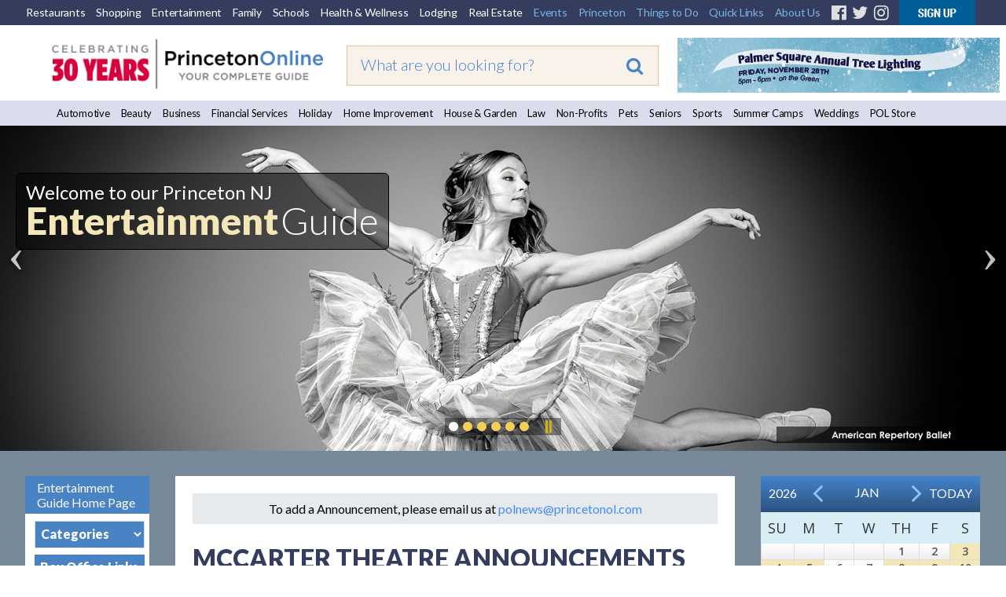

--- FILE ---
content_type: text/html;charset=UTF-8
request_url: https://princetonentertain.com/mccarter-theatre/announcements/
body_size: 16663
content:
<!DOCTYPE html PUBLIC "-//W3C//DTD XHTML 1.0 Transitional//EN" "http://www.w3.org/TR/xhtml1/DTD/xhtml1-transitional.dtd">
<html xmlns="http://www.w3.org/1999/xhtml">
<head>
<!-- <meta http-equiv="Content-Type" content="text/html; charset=iso-8859-1" /> -->
<meta http-equiv="Content-Type" content="text/html; charset=utf-8" />
<title>Mccarter Theatre Announcements - Princeton Events, Entertainment, Things To Do, Activities, Attractions</title>
<meta http-equiv="Content-Language" content="en-us" />
<meta http-equiv="Content-Style-Type" content="text/css" />
<meta name="viewport" content="width=device-width, initial-scale=1.0">

<!--new-layout-css-->
<link rel="stylesheet" href="/polInc/css/new-layout.css" type="text/css" media="screen" />
<link rel="stylesheet" href="/polInc/css/p7IR2-01.css" type="text/css" media="screen" />

<link href="https://fonts.googleapis.com/css?family=Lato:300,400,900|Open+Sans:300,400,600" rel="stylesheet">

<script type="text/javascript" src="/polInc/p7som/p7SOMscripts.js"></script>
<script type="text/javascript" src="/polInc/p7ir2/p7IR2scripts.js"></script>
<script type="text/javascript" src="/polInc/p7lbnav/p7LBNAVscripts.js"></script>
<script src="/polInc/js/fontawesome.js"></script>
<script src="/polInc/js/jquery.min.js"></script>
<script type="text/javascript" src="/polInc/p7stt/p7STTscripts.js"></script>


<script>
	$(document).ready(function() {
		$('.guide-categories').change(function(){
			var goto = '/'+ $(this).val();
			window.location.href = goto;
		});
		if($('.right-adds a:not(.guides-calendar a),.right-inner-adds a').length > 0){
			if($('.right-inner-adds a').length){
				$(".right-inner-adds").before('<div class="adverties-text">Advertisement</div>');
			}
			else{
				$('.guides-calendar').after('<div class="adverties-text">Advertisement</div>');
			}
		}
		if($('.left-adds > .ads-desktop-view a').length > 0){
			$('.ads-desktop-view').prepend('<div class="adverties-text">Advertisement</div>');
		}
		$(document).on('click','#signup-button',function(e) {
			var randomnum = Math.round(10000+(Math.random()*(99999-10000)));
			$('.captch-detail-section').html('');
			$('.captch-detail-section').append('<input type=hidden name=random value=' + randomnum + '>');
			$('.captch-detail-section').append('<div>Enter Verification Code:<br>');
			$('.captch-detail-section').append('<img src="http://old.polclients.com/enewsletterpro/Captcha.aspx?random=' + randomnum + '"><br><br><input type="text" name="CAPTCHA" size="20" maxlength="100"></div>');

			$('#sub-email').val($('#signup-text').val());
			$('#popupBackground').show();
			$('#manage-subscription').attr('href','http://news.polclients.com/enewsletterpro/members.aspx?SID=46e4f375-1282-4aae-a150-c2c888b33206');
			$('#popupBox').show();
        });
		$('.enewssubmit').click(function(e) {

			var alpha_list = ['A','B','C','D','E','F','G','H','I','J','K'];
			var orig_captcha = '';
			var random_num = $('input[name=random]').val().split('');
			var typed_captcha= $('input[name=CAPTCHA]').val();

			if($.trim($('input[name=Email]').val())==''){alert("Sorry, invalid email address");return false;}
			if($.trim($('input[name=Email2]').val())==''){alert("Please Re-enter email address!!!");return false;}
			if($.trim($('input[name=Email]').val())!=$.trim($('input[name=Email2]').val())){alert("The email address does not match the email you re-entered");return false;}
			if(!$('input[name=NewsletterListID_113]').is(':checked')){alert("Sorry, you have not selected a newsletter list.");;return false;}
			$(random_num).each(function(i){
				var j = random_num[i]
				orig_captcha = orig_captcha + alpha_list[j];
			});
			if(typed_captcha != orig_captcha){alert("You did not enter the correct Verification Code");return false;}
			$('form[name=Newsletter_SignupForm]').attr('action', 'http://old.polclients.com/enewsletterpro/subscribe.aspx?Task=Join');
		});
		$('.calendar-navigation').click(function(e) {
			var date = $(this).data("date");
			$('#calendar_start_Date').val(date);
			$('#frmCalendar').submit();
		});
	});
</script>
<!--new-layout-css-end-->


  
  <meta name="Description"    content="Welcome to your entertainment guide for Princeton, New Jersey—a cultural hub where history, the arts, and vibrant community events come together. Whether you're looking for live theater, music performances, art exhibitions, film screenings, or family-friendly festivals, Princeton offers a rich and diverse calendar year-round. Let this guide help you uncover the top spots and events that make Princeton a standout destination for entertainment and inspiration." />
  <meta name="Keywords"       content="Arcades Arts & Culture BYOB Paint Studios Bachelor	Parties Bachelorette	Parties Bands and Orchestras Bowling Alleys Car Service Casinos Chamber Music Charitable Events Charter Buses Children's Theater Comedy Clubs Concert Halls Corporate Entertainment Country Line Dancing Culinary & Wine Tours Culinary Events DJ's Dance Companies Dance Instruction Event Planning Food Trucks Galleries Hatchet Throwing Historical Sites Jazz Clubs Karaoke Kid's Entertainment Kids Party Ideas Laser Tag Latin Jazz Lectures & Readings Limousines Live Music Movie Theaters Museums Online Movie Listings Opera Party Planning Party Rentals & Supplies Party Tents Performing Arts Centers Planetariums Pool Halls Shopping Malls Summer Theater Theaters Ticketing Companies Travel Tours Unique Event Locations Wineries Youth Orchestras " />

<script src="//ajax.googleapis.com/ajax/libs/jquery/1.10.2/jquery.min.js"></script>

<link href="/polInc/css/default.css" rel="stylesheet" type="text/css" media="all" />
<link href="/polInc/css/calendar.css" rel="stylesheet" type="text/css" media="all" />
<link href="/polInc/css/default_responsive.css" rel="stylesheet" type="text/css" media="all" />





<script type="text/javascript">

/*print.js file script*/
var gAutoPrint = true; // Flag for whether or not to automatically call the print function
function printSpecial()
{
var isOpera = !!window.opera || navigator.userAgent.indexOf(' OPR/') >= 0;
    // Opera 8.0+ (UA detection to detect Blink/v8-powered Opera)
var isFirefox = typeof InstallTrigger !== 'undefined';   // Firefox 1.0+
var isSafari = Object.prototype.toString.call(window.HTMLElement).indexOf('Constructor') > 0;
    // At least Safari 3+: "[object HTMLElementConstructor]"
var isChrome = !!window.chrome && !isOpera;              // Chrome 1+
var isIE = /*@cc_on!@*/false || !!document.documentMode;
if(isChrome){
	var printContent = document.getElementById("printReady");
         var windowUrl = '';
         var uniqueName = new Date();
         var windowName = 'Print' + uniqueName.getTime();

         var printWindow = window.open(windowUrl, windowName);
         printWindow.document.body.innerHTML = printContent.innerHTML;
         printWindow.document.close();
         printWindow.focus();
         printWindow.print();
         printWindow.close();
         return false;
}

else{
if (document.getElementById != null)
	{
		var csspath = "http://new.princetonol.com/polInc/css/"

		// For getting current year
		var time = new Date();
		var year = time.getFullYear();

		var currentTime = new Date();
		var month = currentTime.getMonth() + 1;
		var day = currentTime.getDate();
		var year = currentTime.getFullYear();
		var now = (month + "/" + day + "/" + year);

		// Print Variable
		var html = '<!DOCTYPE HTML PUBLIC "-//W3C//DTD HTML 4.01 Transitional//EN" "http://www.w3.org/TR/html4/loose.dtd">\n<HEAD>\n';
		html += '\n<LIN' + 'K REL="stylesheet" HREF="'+csspath+'print.css" TYPE="text/css">';
		html += '\n</HE' + 'AD>\n<BODY class="print">\n';
		html += '\n<TABLE cellpadding="5" cellspacing="5" border="0" width="100%" align="center">\n<TR><TD bgcolor="#FFFFFF">\n';

		// For adding logo to Print Page
		html += '\n<TABLE width="100%" cellpadding="0" cellspacing="0" border="0">\n<TR><TD bgcolor="#FFFFFF"><div style="margin-bottom: 5px; border-bottom: 1px solid #333; font-size: 20px;  font-weight: bold; margin-bottom: 2px;">Princeton Online</div>\n';
		html += now;
		html += '\n</TD></TR></TABLE>';

		// Actual content
		var printReadyElem = document.getElementById("printReady");
		if (printReadyElem != null)
		{
				html += printReadyElem.innerHTML;
		}
		else
		{
			print();
			return;
		}
		html += '\n</TD></TR></TABLE>';

		// Copyright
		html += '\n<TABLE cellpadding="5" cellspacing="5" border="0" width="600" align="center">\n<TR><TD bgcolor="#FFFFFF">';
		html += '\n<div align="center"><font size="1">&copy;';
		html += year;
		html += ' Princeton Online. All rights reserved.<br> Telephone: 609.737.7901</font></div>';
		html += '\n</TD></TR></TABLE>';

		// End body and html tags
		html += '\n</BO' + 'DY>\n</HT' + 'ML>';

		var printWin = window.open("","printSpecial");
		printWin.document.open();
		printWin.document.write(html);
		printWin.document.close();
		if (gAutoPrint)
			printWin.print();
	}
	else
	{
		print();
	}


	}
}
/*print.js file script*/

/*emess.s file script*/

// antispam script
function emess(d,u,k,de,h,hn,wn,s)
{
 var d,u,k,de,h,hn,wn,s
 var a='<a href=\"mai'
 var c='\">'
 var o='lto:'
 var m='@'
 var e='</a>'
 var b='.'
 var j='?subject='
 var g='<img src=\"'
 var i='alt="Email us."'
 var ht='\" height="'
 var bde ='border="0">'
 var wd='width="'
 var wde='\" "'
 if (s) t=s
	else if (h) t=g+h+ht+hn+wde+wd+wn+wde+i+bde
	else t=u+m+d+b+de
 document.write(a+o+u+m+d+b+de+j+k+c+t+e)
}


function mailpage()
{
mail_str = "mailto:?subject=Check this out on Princeton Online! " // + document.title;
mail_str += "&body=I thought you might be interested in the " + document.title;
mail_str += ". You can view it at, " + location.href;
location.href = mail_str;
}

/*emess.s file script*/
</script>


<script language="JavaScript" type="text/javascript">
<!--
	//  En
function MM_jumpMenu(targ,selObj,restore){ //v3.0
  eval(targ+".location='"+selObj.options[selObj.selectedIndex].value+"'");
  if (restore) selObj.selectedIndex=0;
}
//-->
</script>
<!-- <script type="text/javascript" src="/polInc/p7pmm/p7PMMscripts.js"></script> -->


<script language="JavaScript" type="text/JavaScript">
  function countClicks(enterprise_code,sid_code,buspart_id,prod_id,server_name,path_info,query_string)
  { //v3.0
    window.location.href = "/sharedInc/cf/polTrack.cfm?Buspart_id=" + buspart_id + "&Enterprise_Code=" + enterprise_code + "&Sid_Code=" + sid_code  + "&Prod_id=" + prod_id + "&Server_Name=" + server_name + "&Path_Info=" + path_info + "&Query_String=" + query_string;
  }
  function countClicks_New(enterprise_code,sid_code,buspart_id,prod_id,server_name,path_info,query_string,banner_URL)
  { //v3.0
  	//window.open(banner_URL);
	window.open(banner_URL, '_blank');
	//navigateToUrl(banner_URL);

    //var tmpId = setTimeout(function(){window.location.href = "/sharedInc/cf/polTrack.cfm?Buspart_id=" + buspart_id + "&Enterprise_Code=" + enterprise_code + "&Sid_Code=" + sid_code  + "&Prod_id=" + prod_id + "&Server_Name=" + server_name + "&Path_Info=" + path_info + "&Query_String=" + query_string;},50);

	$.ajax({
		method:"get",
		url:"/sharedInc/cf/polTrack.cfm",
		data:{Buspart_id:buspart_id,Enterprise_Code:enterprise_code,Sid_Code:sid_code,Prod_id:prod_id,Server_Name:server_name,Path_Info:path_info,Query_String:query_string},
		success:function(data){}
	});

  }
  function clicksTracking(buspart_id,doc_id,event_id,track_url,track_type,path_info,query_string)
  {
	window.open(track_url, '_self');
	$.ajax({
		method:"get",
		url:"/sharedInc/cf/polTracking.cfm",
		data:{TrackName:'Click',Buspart_Id:buspart_id,Doc_Id:doc_id,Event_Id:event_id,TrackType:track_type,Path_Info:'/polCurrentAnnouncements.cfm',Query_String:'Client_Name=mccarter-theatre'},
		success:function(data){}
	});
  }
function navigateToUrl(url) {
    var f = document.createElement("FORM");
    f.action = url;
	f.target = "_blank";

    var indexQM = url.indexOf("?");
    if (indexQM>=0) {
        // the URL has parameters => convert them to hidden form inputs
        var params = url.substring(indexQM+1).split("&");
        for (var i=0; i<params.length; i++) {
            var keyValuePair = params[i].split("=");
            var input = document.createElement("INPUT");
            input.type="hidden";
            input.name  = keyValuePair[0];
            input.value = keyValuePair[1];
            f.appendChild(input);
        }
    }
    document.body.appendChild(f);
    f.submit();
}
</script>
<script>
$(document).ready(function(){
     $(".showToggle h2").click(function(){
	 		if($(window).width() <= 600){
				$(".showToggle ul").slideToggle();
				$(this).toggleClass("active");
			}
		});

});

</script>
<link rel="icon" href="/polinc/images/favicon.ico" type="image/x-icon">
<link rel="shortcut icon" href="/polinc/images/favicon.ico" type="image/x-icon">
<link rel="canonical" href="https://princetonentertain.com/polCurrentAnnouncements.cfm" />

  <!-- Google Tag Manager -->
  <noscript>
  <iframe src="//www.googletagmanager.com/ns.html?id=GTM-K4LC22"
height="0" width="0" style="display:none;visibility:hidden"></iframe>
  </noscript>
  <script>(function(w,d,s,l,i){w[l]=w[l]||[];w[l].push({'gtm.start':
new Date().getTime(),event:'gtm.js'});var f=d.getElementsByTagName(s)[0],
j=d.createElement(s),dl=l!='dataLayer'?'&l='+l:'';j.async=true;j.src=
'//www.googletagmanager.com/gtm.js?id='+i+dl;f.parentNode.insertBefore(j,f);
})(window,document,'script','dataLayer','GTM-K4LC22');</script>
  <!-- End Google Tag Manager -->



</head>



<body>

<div id="p7STT_1" class="p7STT bottom dark"> <a id="p7STTa_1" class="p7STT-anchor" href="#"><i></i><span>Scroll To Top</span></a>
  <script type="text/javascript">P7_STTop('p7STT_1',200,1,450)</script>
</div>
<!--<a name="top" id="top"></a>-->
<div id="pageWrapper" >
<div id="layoutWrapper">
  <div id="p7SOM_1" class="p7SOM-01 p7SOM p7SOMnoscript som-from-left">
    <div id="p7SOMtb_1" class="p7SOM-01 som-toolbar p7SOMnoscript som-top-left"><a href="#p7SOM_1" title="Hide/Show Menu">&equiv;</a></div>
    <ul>
      <li class="som-header-bar"><span id="p7SOMhd_1" class="som-header">Menu</span></li>
      <li><a href="https://princetondining.com" target="_blank">Restaurants</a></li>
      <li><a href="https://princetonshopping.com" target="_blank">Shopping</a></li>
      <li><a href="https://princetonentertain.com" target="_blank">Entertainment</a></li>
      <li><a href="https://princetonol.com/family">Family</a></li>
      <li><a href="https://princetonol.com/schools/">Schools</a></li>
      <li><a href="https://princetonwellbeing.com" target="_blank">Health & Wellness</a></li>
      <li><a href="https://princetonlodging.com" target="_blank">Lodging</a></li>
      <li><a href="https://princetonreal-estate.com" target="_blank">Real Estate</a></li>
      <li><a href="https://princetonol.com/features/">All Guides</a>
        <ul>
          <li><a href="https://princetonol.com/automotive/">Automotive</a></li>
          <li><a href="https://princetonol.com/beauty">Beauty</a></li>
          <li><a href="https://princetonol.com/business/">Business</a></li>
          <li><a href="https://princetonol.com/finance/">Financial Services</a></li>
          <li><a href="https://princetonol.com/holidays/">Holiday</a></li>
          <li><a href="https://princetonol.com/homeimprovement/">Home Improvement</a></li>
          <li><a href="https://princetonol.com/homeandgarden/">House and Garden</a></li>
          <li><a href="https://princetonol.com/law/">Law</a></li>
          <li><a href="https://princetonol.com/pets/">Pets</a></li>
          <li><a href="https://princetonol.com/schools/">Schools</a></li>
          <li><a href="https://princetonol.com/seniors/">Seniors</a></li>
          <li><a href="https://princetonol.com/sports/">Sports</a></li>
          <li><a href="https://princetonol.com/summercamps/">Summer Camps</a></li>
          <li><a href="https://princetonol.com/summerfare/">Summer Fun</a></li>
          <li><a href="https://princetonol.com/weddings/">Weddings</a></li>
        </ul>
      </li>
      <li><a href="#">Princeton</a>
        <ul>
                    <li><a href="https://princetonol.com/black_history_culture/">Black History & Culture</a></li>
          <li><a href="https://princetonol.com/history/">History</a></li>
          <li><a href="https://princetonol.com/libraries/">Libraries</a></li>
          <li><a href="https://princetonol.com/local_government/">Local Government</a></li>
          <li><a href="https://princetonol.com/parking/">Parking</a></li>
          <li><a href="https://princetonol.com/places_of_worship/">Places of Worship</a></li>
          
          <li><a href="https://princetonol.com/relocation_information/">Relocation Information</a></li>
          <li><a href="https://princetonol.com/schools/">Schools</a></li>
          <li><a href="https://princetonol.com/transportation_directions/">Transportation/Directions</a></li>
        </ul>
      </li>
      <li><a href="#">Things to Do</a>
        <ul>
          <li><a href="https://princetonol.com/events-annual/">Annual Events</a></li>
        <li><a href="https://princetonol.com/breweries/">Breweries</a></li>
        <li><a href="https://princetonol.com/events/">Events</a></li>
        <li><a href="https://princetonol.com/garden_tours/">Garden Tours</a></li>
        <li><a href="https://princetonol.com/golf_courses/">Golf Courses</a></li>
        <li><a href="https://princetonol.com/hiking_biking/">Hiking/Biking</a></li>
        <li><a href="https://princetonol.com/historical_sites/">Historical Sites</a></li>
        <li><a href="https://princetonol.com/hopewell">Hopewell</a></li>
        <li><a href="https://princetonol.com/lawrenceville/">Lawrenceville</a></li>
        <li><a href="https://princetonol.com/local-farms/">Local Farms</a></li>
        <li><a href="https://princetonol.com/museums_galleries/">Museums/Galleries</a></li>
        <li><a href="https://princetonol.com/nature_reserves/">Nature Reserves</a></li>
        <li><a href="https://newtownyardley.com/" target="_blank">Newtown Yardley</a></li>
        <li><a href="https://princetonol.com/pennington/">Pennington</a></li>
        <li><a href="https://princetonol.com/parks_and_playgrounds/">Parks &amp; Playgrounds</a></li>
        <li><a href="https://princetonol.com/walking_tour/">Walking Tours</a></li>
        <li><a href="https://princetonol.com/wine/">Wineries</a></li>
        </ul>
      </li>
      <li><a href="#">Quick Links</a>
        <ul>
          <li><a href="https://princetonol.com/announcements/">Announcements</a></li>
          <li><a href="https://princetonol.com/articles/">Articles</a></li>
          <li><a href="https://princetonol.com/blogs/">Blogs</a></li>
          <li><a href="https://princetonol.com/events/">Events</a></li>
          <li><a href="https://princetonol.com/movies/">Movies</a></li>
          <li><a href="https://princetonol.com/announcement/press/">Press Releases</a></li>
          <li><a href="https://princetonol.com/announcement/snapshot/">Snapshots</a></li>
        </ul>
      </li>
      <li><a href="http://www.princetonwebsitedesign.com/" target="_blank">Web Services</a>
        <ul>
          <li><a href="http://www.princetonwebsitedesign.com/advertising/" target="_blank">Advertising</a></li>
          <li><a href="http://www.princetonwebsitedesign.com/mobile-apps/" target="_blank">App Development</a></li>
          <li><a href="http://www.princetonwebsitedesign.com/hosting/" target="_blank">Hosting</a></li>
          <li><a href="http://www.princetonwebsitedesign.com/design/" target="_blank">Web Design</a></li>
        </ul>
      </li>
      <li><a href="#">About Us</a>
        <ul>
          <li><a href="https://princetonol.com/about/">About Us</a></li>
          <li><a href="https://princetonol.com/contact/">Contact Us</a></li>
          <li><a href="https://princetonol.com/newsletter/">E-mail Newsletter</a></li>
                    <li><a href="https://princetonperspectives.com/" target="_blank">Princeton Perspectives</a></li>
          <li><a href="https://princetonol.com/social-feeds/">Social Feeds</a></li>
		  <li><a href="https://www.princetonwebsitedesign.com/" target="_blank">Web Design</a></li>
        </ul>
      </li>
    </ul>
    <script type="text/javascript">P7_SOMop('p7SOM_1',950,1,1,600,1,1,1,1,400,0,1,0)</script>
  </div>
  <div id="header">
    <div id="menu-row" class="nnav-container top ">
      <div class="nnav top">
        <ul class="menu">
          <li><a href="https://princetondining.com">Restaurants</a></li>
          <li><a href="https://princetonshopping.com">Shopping</a></li>
          <li><a href="https://princetonentertain.com">Entertainment</a></li>
          <li><a href="https://princetonol.com/family">Family</a></li>
          <li><a href="https://princetonol.com/schools/">Schools</a></li>
          <li><a href="https://princetonwellbeing.com">Health & Wellness</a></li>
          <li><a href="https://princetonlodging.com">Lodging</a></li>
          <li><a href="https://princetonreal-estate.com">Real Estate</a></li>
          <li><a href="https://princetonol.com/events/" class="right-menu">Events</a></li>
          <li>
            <!-- First Tier Drop Down -->
            <label for="drop-1" class="toggle">Princeton</label>
            <a href="#" class="right-menu">Princeton</a>
            <input id="drop-1" type="checkbox">
            <ul>
                    <li><a href="https://princetonol.com/black_history_culture/">Black History & Culture</a></li>
              <li><a href="https://princetonol.com/history/">History</a></li>
              <li><a href="https://princetonol.com/libraries/">Libraries</a></li>
              <li><a href="https://princetonol.com/local_government/">Local Government</a></li>
              <li><a href="https://princetonol.com/parking/">Parking</a></li>
              <li><a href="https://princetonol.com/places_of_worship/">Places of Worship</a></li>
              
              <li><a href="https://princetonol.com/relocation_information/">Relocation Information</a></li>
              <li><a href="https://princetonol.com/schools/">Schools</a></li>
              <li><a href="https://princetonol.com/transportation_directions/">Transportation/Directions</a></li>
            </ul>
          </li>
          <li>

            <!-- First Tier Drop Down -->
            <label for="drop-2" class="toggle">Things to Do</label>
            <a href="#" class="right-menu">Things to Do</a>
            <input id="drop-2" type="checkbox">
            <ul>
        <li><a href="https://princetonol.com/events-annual/">Annual Events</a></li>
        <li><a href="https://princetonol.com/breweries/">Breweries</a></li>
        <li><a href="https://princetonol.com/events/">Events</a></li>
        <li><a href="https://princetonol.com/garden_tours/">Garden Tours</a></li>
        <li><a href="https://princetonol.com/golf_courses/">Golf Courses</a></li>
        <li><a href="https://princetonol.com/hiking_biking/">Hiking/Biking</a></li>
        <li><a href="https://princetonol.com/historical_sites/">Historical Sites</a></li>
        <li><a href="https://princetonol.com/hopewell">Hopewell</a></li>
        <li><a href="https://princetonol.com/lawrenceville/">Lawrenceville</a></li>
        <li><a href="https://princetonol.com/local-farms/">Local Farms</a></li>
        <li><a href="https://princetonol.com/museums_galleries/">Museums/Galleries</a></li>
        <li><a href="https://princetonol.com/nature_reserves/">Nature Reserves</a></li>
        <li><a href="https://newtownyardley.com/" target="_blank">Newtown Yardley</a></li>
        <li><a href="https://princetonol.com/pennington/">Pennington</a></li>
        <li><a href="https://princetonol.com/parks_and_playgrounds/">Parks &amp; Playgrounds</a></li>
        <li><a href="https://princetonol.com/walking_tour/">Walking Tours</a></li>
        <li><a href="https://princetonol.com/wine/">Wineries</a></li>
            </ul>
          </li>
          <li>
            <!-- First Tier Drop Down -->
            <label for="drop-4" class="toggle">Quick Links</label>
            <a href="#" class="right-menu">Quick Links</a>
            <input id="drop-4" type="checkbox">
            <ul>
              <li><a href="https://princetonol.com/announcements/">Announcements</a></li>
              <li><a href="https://princetonol.com/announcement/article/">Articles</a></li>
              <li><a href="https://princetonol.com/blogs/">Blogs</a></li>
              <li><a href="https://princetonol.com/events/">Events</a></li>
              <li><a href="https://princetonol.com/movies/">Movies</a></li>
              <li><a href="https://princetonol.com/announcement/press/">Press Releases</a></li>
              <li><a href="https://princetonol.com/announcement/snapshot/">Snapshots</a></li>
            </ul>
          </li>
          <li>
            <!-- First Tier Drop Down -->
            <label for="drop-5" class="toggle">About Us</label>
            <a href="#" class="right-menu">About Us</a>
            <input id="drop-5" type="checkbox">
            <ul>
              <li><a href="https://princetonol.com/about/">About Us</a></li>
              <li><a href="https://princetonol.com/contact/">Contact Us</a></li>
              <li><a href="https://princetonol.com/newsletter/">E-mail Newsletter</a></li>
                    <li><a href="https://princetonperspectives.com/" target="_blank">Princeton Perspectives</a></li>
              <li><a href="https://princetonol.com/social-feeds/">Social Feeds</a></li>
			  <li><a href="https://www.princetonwebsitedesign.com/" target="_blank">Web Design</a></li>
            </ul>
          </li>
          <li><a href="https://www.facebook.com/PrincetonOnline" target="_blank" class="fa-fb"><i class="fa fa-facebook-official" aria-hidden="true"></i></a></li>
          <li><a href="https://twitter.com/PrincetonOnline" target="_blank" class="fa-tw"><i class="fa fa-twitter" aria-hidden="true"></i></a></li>
          <li><a href="https://instagram.com/princetononline" target="_blank" class="fa-ig"><i class="fa fa-instagram" aria-hidden="true"></i></a></li>
          <li><a id="signup-button" href="javascript:void(0);" target="_blank" class="img-nws"><img src="https://princetonol.com/images/button-nnewsletter.gif" alt="Newsletter Signup" width="97" border="0"></a></li>
        </ul>
        <div class="desktop-view-none">
          <ul>
            <li><a href="https://www.facebook.com/pages/Princeton-NJ/Princeton-Online/137671838893" target="_blank" class="fa-fb"><i class="fa fa-facebook-official" aria-hidden="true"></i></a></li>
            <li><a href="https://twitter.com/PrincetonOnline" target="_blank" class="fa-tw"><i class="fa fa-twitter" aria-hidden="true"></i></a></li>
            <li><a href="https://instagram.com/princetononline" target="_blank" class="fa-ig"><i class="fa fa-instagram" aria-hidden="true"></i></a></li>
            <li><a id="signup-button" href="javascript:void(0);" target="_blank" class="img-nws"><img src="https://princetonol.com/images/button-nnewsletter.gif" alt="Newsletter Signup" width="97" border="0"></a></li>
          </ul>
        </div>
        <div id="popupBox" class="white_content">
          <div class="newsletter-section">
            <div class="popup-overlay">
              <p style="font-size: 20px;">Newsletter Signup</p>
              <a href="javascript:void(0)"
									onclick="document.getElementById('popupBox').style.display='none';document.getElementById('popupBackground').style.display='none';document.getElementsByClassName('captch-detail-section').innerHTML = '';"
									class="textright close">X</a>
              <div class="sub-newsletter">
                <form method="POST" action="" name="Newsletter_SignupForm">
                  <div id="enewsBox">
                    <div id="enewsContent">
                      <p align="center" style="color: #fff;"><strong>Join our mailing list</strong></p>
                    </div>
                    <div id="enewsContent2">
                      <div class="enewsDivNorm"><strong>Email Address:</strong><br>
                        <!--webbot bot="Validation" S-Display-Name="Email Address"
														  B-Value-Required="TRUE" I-Minimum-Length="7"
														  I-Maximum-Length="255"
														  -->
                        <input type="text" name="Email" id="sub-email" size="20" maxlength="255" class="enewsemail">
                      </div>
                      <div class="enewsDivNorm"><strong>Re-Enter Email Address:</strong><br>
                        <!--webbot bot="Validation" S-Display-Name="Email Address"
														  B-Value-Required="TRUE" I-Minimum-Length="7"
														  I-Maximum-Length="255"
														  -->
                        <input type="text" name="Email2" size="20" maxlength="255" class="enewsemail">
                      </div>
                      <div class="enewsDivNormNP"><strong>Choose a Newsletter(s):</strong></div>
                      <div class="clearfix">
                        <div class="enewsLeftBox">
                          <input type="checkbox" name="NewsletterListID_113" value="ON">
                        </div>
                        <div class="enewsRightBox">Princeton Online Mailing List</div>
                      </div>
                      <div class="enewsDivNorm"><strong>Delivery Format:</strong>
                        <select size="1" name="DeliveryFormat">
                          <option value="HTML" selected>HTML</option>
                          <option value="TEXT">TEXT</option>
                        </select>
                      </div>
                      <div class="captch-detail-section">
                        
                      </div>
                      <div class="enewsDivNorm">
                        <input type="submit" value="Subscribe" name="B1" class="enewssubmit">
                      </div>
                      <div class="enewsDivNorm"><a href="" id="manage-subscription">Manage Subscriptions</a></div>
                    </div>
                  </div>
                  <input type="hidden" name="JoinType" value="Check">
                  <input type="hidden" name="IDList" value="113">
                  <input type="hidden" value="46e4f375-1282-4aae-a150-c2c888b33206" name="SID">
                  <input type="hidden" name="SendSuccessfulOptInMessage" value="True">
                  <input type="hidden" name="EmailDoubleEntry" value="True">
                </form>
              </div>
              
            </div>
          </div>
        </div>
        <div id="popupBackground" class="black_overlay"></div>
      </div>
    </div>
    <div class="lbm-row lbm-ehc dining-header">
      <div class="lbm-col-wrapper">
        <div id="header-logo-column" class="lbm-column width-33 lbm-no-pad">
          <div class="header-logo-padding"> 
              <div class="boxNorm"> <a href="https://princetonol.com/"> <img src="https://princetonol.com/polInc/images/headers/POL-logo-30.gif" alt="Princeton Online: Princeton, New Jersey: Premier community information web site" width="366" border="0" /> </a> </div>
              
              
             </div>
        </div>
        <div id="header-search-column" class="lbm-column width-33 lbm-no-pad lbm-centered">
          <div class="header-search-padding">
            <form action="/searchresults2020.cfm" id="cse-search-box" class="top__search--home top__search--adv">
				<input type="text" name="q" size="10" class="formSearchInput top__search__input--adv" placeholder="What are you looking for?">
				<input type="hidden" name="cx" value="017963481415345563134:tjrrrzieweu">
				<input type="hidden" name="key" value="AIzaSyD11mnohGlVZn4Ph_ES-P_jSv5bimJgmck">
				<input type="hidden" name="cof" value="FORID:9">
				<input type="hidden" name="ie" value="UTF-8">
				<button type="submit" class="top__search__button" name="sa"><i class="fa fa-search"></i></button>
			</form>
          </div>
        </div>
        <div id="header-banner-column" class="lbm-column width-33 lbm-no-pad">
          <div class="home-banner">
            
                <a href="javascript:void(0);" rel="nofollow" onClick="countClicks_New('POL','POL',998,3,'princetonentertain.com','/polCurrentAnnouncements.cfm','Client_Name=mccarter-theatre','http://www.palmersquare.com/')">
					<img src="https://princetonol.com/polInc/images/ca/bnr/bnr-palmer-sq-11-25.gif" border="0" alt="http://www.palmersquare.com/" align="left" style="width:auto; height:auto" />
				</a>
                
          </div>
        </div>
      </div>
    </div>
    <div id="guide-menu" class="lbm-row">
      <div class="nnnav-container">
        <div id="" class="nnnav">
          
          <ul class="menu">
            <li><a href="https://princetonol.com/automotive/">Automotive</a></li>
            <li><a href="https://princetonol.com/beauty">Beauty</a></li>
            <li><a href="https://princetonol.com/business">Business</a></li>
            <li><a href="https://princetonol.com/finance/">Financial Services</a></li>
            <li><a href="https://princetonol.com/holidays/">Holiday</a></li>
            <li><a href="https://princetonol.com/homeimprovement/">Home Improvement</a></li>
            <li><a href="https://princetonol.com/homeandgarden/">House &amp; Garden</a></li>
            <li><a href="https://princetonol.com/law/">Law</a></li>
            <li><a href="https://princetonol.com/groups/">Non-Profits</a></li>
            <li><a href="https://princetonol.com/pets/">Pets</a></li>
            <li><a href="https://princetonol.com/seniors/">Seniors</a></li>
            <li><a href="https://princetonol.com/sports/">Sports</a></li>
            <li><a href="https://princetonol.com/summercamps/">Summer Camps</a></li>
            <li><a href="https://princetonol.com/weddings/">Weddings</a></li>
			<li><a href="https://store.princetonol.com/" target="_blank">POL Store</a></li>
          </ul>
          
        </div>
      </div>
    </div>
  </div>
  <div id="slider-row" class="lbm-row">
    <div id="p7LBM_1" class="p7LBM-01 p7LBM">
      
        <div id="slider-row" class="lbm-row">
          <div class="lbm-col-wrapper">
            <div class="lbm-column width-100 lbm-no-pad">
              <div id="p7IR2_1" class="p7IR2-01 p7IR2">
                <div class="p7ir2-box-wrapper">
                  <div id="p7IR2box_1" class="p7ir2-box">
                    <div class="p7ir2-slide current-slide"> <a class="p7ir2-link">
                      
                      
                            <img class="p7ir2-image" src="https://princetonol.com/images/slider/arb-slider-6-22.jpg" alt="#image#" width="1280" height="416">
                          
                      </a> </div>
                  </div>
                  <div id="p7IR2ar_1" class="p7ir2-arrows light">
                    <div class="arrow-left"><a id="p7IR2bp_1" href="#">&lsaquo;</a></div>
                    <div class="arrow-right"><a id="p7IR2bn_1" href="#">&rsaquo;</a></div>
                  </div>
                </div>
                <div id="p7IR2pg_1" class="p7ir2-paginator circle below light">
                  <ul>
                    
                      <li><a id="p7IR2pg1_1" href="#">1</a></li>
                    
                      <li><a id="p7IR2pg1_2" href="#">1</a></li>
                    
                      <li><a id="p7IR2pg1_3" href="#">1</a></li>
                    
                      <li><a id="p7IR2pg1_4" href="#">1</a></li>
                    
                      <li><a id="p7IR2pg1_5" href="#">1</a></li>
                    
                      <li><a id="p7IR2pg1_6" href="#">1</a></li>
                    
                    <li><a class="pause play" title="Play" href="##" id="p7IR2pgpp_1">Play</a></li>
                  </ul>
                </div>
                <ul id="p7IR2list_1" class="p7ir2-list">
                  
                    <li> <a href="https://princetonol.com/images/slider/arb-slider-6-22.jpg">arb-slider-6-22.jpg</a>
                      <div class="p7ir2_desc top-left trans-left">
                        <div class="slider-pol-logo">
                          
                            <span class="slider-title01">Welcome to our Princeton NJ</span>
                          
                          <br>
                          
                            <span class="slider-title02">Entertainment</span>
                          
                            <span class="slider-title03">Guide</span>
                          
                        </div>
                      </div>
                      <div class="p7ir2_link">
					  	<a href="/sharedInc/cf/polTrack.cfm?Buspart_id=569&Enterprise_Code=POL&Sid_Code=POL&Prod_id=1382&Server_Name=princetonentertain.com&Path_Info=/polCurrentAnnouncements.cfm&Query_String=Client_Name=mccarter-theatre&Image_Url=https://www.arballet.org/" target="_blank" rel="nofollow"> Welcome to our Princeton NJ Entertainment Guide</a> </div>
                    </li>
                  
                    <li> <a href="https://princetonol.com/images/slider/McCarter-slider-11-22.jpg">McCarter-slider-11-22.jpg</a>
                      <div class="p7ir2_desc  trans-left">
                        <div class="slider-pol-logo">
                          
                          <br>
                          
                        </div>
                      </div>
                      <div class="p7ir2_link">
					  	<a href="/sharedInc/cf/polTrack.cfm?Buspart_id=656&Enterprise_Code=POL&Sid_Code=POL&Prod_id=1382&Server_Name=princetonentertain.com&Path_Info=/polCurrentAnnouncements.cfm&Query_String=Client_Name=mccarter-theatre&Image_Url=https://www.mccarter.org/" target="_blank" rel="nofollow"> </a> </div>
                    </li>
                  
                    <li> <a href="https://princetonol.com/images/slider/Princeton-University-Concerts-10-24.jpg">Princeton-University-Concerts-10-24.jpg</a>
                      <div class="p7ir2_desc  trans-left">
                        <div class="slider-pol-logo">
                          
                          <br>
                          
                        </div>
                      </div>
                      <div class="p7ir2_link">
					  	<a href="/sharedInc/cf/polTrack.cfm?Buspart_id=14638&Enterprise_Code=POL&Sid_Code=POL&Prod_id=1382&Server_Name=princetonentertain.com&Path_Info=/polCurrentAnnouncements.cfm&Query_String=Client_Name=mccarter-theatre&Image_Url=https://www.princeton.edu/richaud/" target="_blank" rel="nofollow"> </a> </div>
                    </li>
                  
                    <li> <a href="https://princetonol.com/images/slider/capital-philharmonic-slider-8-24.jpg">capital-philharmonic-slider-8-24.jpg</a>
                      <div class="p7ir2_desc  trans-left">
                        <div class="slider-pol-logo">
                          
                          <br>
                          
                        </div>
                      </div>
                      <div class="p7ir2_link">
					  	<a href="/sharedInc/cf/polTrack.cfm?Buspart_id=14642&Enterprise_Code=POL&Sid_Code=POL&Prod_id=1382&Server_Name=princetonentertain.com&Path_Info=/polCurrentAnnouncements.cfm&Query_String=Client_Name=mccarter-theatre&Image_Url=https://www.capitalphilharmonic.org/" target="_blank" rel="nofollow"> </a> </div>
                    </li>
                  
                    <li> <a href="https://princetonol.com/images/slider/pso-ent-slider-6-25.jpg">pso-ent-slider-6-25.jpg</a>
                      <div class="p7ir2_desc  trans-left">
                        <div class="slider-pol-logo">
                          
                          <br>
                          
                        </div>
                      </div>
                      <div class="p7ir2_link">
					  	<a href="/sharedInc/cf/polTrack.cfm?Buspart_id=811&Enterprise_Code=POL&Sid_Code=POL&Prod_id=1382&Server_Name=princetonentertain.com&Path_Info=/polCurrentAnnouncements.cfm&Query_String=Client_Name=mccarter-theatre&Image_Url=http://princetonsymphony.org/" target="_blank" rel="nofollow"> </a> </div>
                    </li>
                  
                    <li> <a href="https://princetonol.com/images/slider/morven-slider-1-26.jpg">morven-slider-1-26.jpg</a>
                      <div class="p7ir2_desc  trans-left">
                        <div class="slider-pol-logo">
                          
                          <br>
                          
                        </div>
                      </div>
                      <div class="p7ir2_link">
					  	<a href="/sharedInc/cf/polTrack.cfm?Buspart_id=6716&Enterprise_Code=POL&Sid_Code=POL&Prod_id=1382&Server_Name=princetonentertain.com&Path_Info=/polCurrentAnnouncements.cfm&Query_String=Client_Name=mccarter-theatre&Image_Url=https://www.morven.org/" target="_blank" rel="nofollow"> </a> </div>
                    </li>
                  
                </ul>
                <script type="text/javascript">P7_IR2op('p7IR2_1',1,800,1,1,4,0,0,1,4,0,0);</script>
              </div>
            </div>
          </div>
        </div>
      
    </div>
  </div>
</div>






<div id="contentWrapper">

<div class="cBoxContent">
<div class="blue-row">
<div id="guide-wrap">

  <div class="left-adds">
    
      <span class="back-cal-active jumpto-home-link"><a href="/">Entertainment Guide Home Page</a></span>
      <div class="guide-links">
        

        <form name="form1" method="post" action="" class="cat-form">
          <select name="guide-categories" id="guide-categories" class="guide-categories">
            <option value="">Categories</option>
            
                  <option value="arcades">Arcades</option>
                
                  <option value="arts-culture">Arts & Culture</option>
                
                  <option value="byob-paint-studios">BYOB Paint Studios</option>
                
                  <option value="bachelorparties">Bachelor	Parties</option>
                
                  <option value="bacheloretteparties">Bachelorette	Parties</option>
                
                  <option value="bands-and-orchestras">Bands and Orchestras</option>
                
                  <option value="bowling-alleys">Bowling Alleys</option>
                
                  <option value="car-service">Car Service</option>
                
                  <option value="casinos">Casinos</option>
                
                  <option value="chamber-music">Chamber Music</option>
                
                  <option value="charitable-events">Charitable Events</option>
                
                  <option value="charter-buses">Charter Buses</option>
                
                  <option value="childrens-theater">Children's Theater</option>
                
                  <option value="comedy-clubs">Comedy Clubs</option>
                
                  <option value="concert-halls">Concert Halls</option>
                
                  <option value="corporate-entertainment">Corporate Entertainment</option>
                
                  <option value="country-line-dancing">Country Line Dancing</option>
                
                  <option value="culinary-wine-tours">Culinary & Wine Tours</option>
                
                  <option value="culinary-events">Culinary Events</option>
                
                  <option value="djs">DJ's</option>
                
                  <option value="dance-companies">Dance Companies</option>
                
                  <option value="dance-instruction">Dance Instruction</option>
                
                  <option value="event-planning">Event Planning</option>
                
                  <option value="food-trucks">Food Trucks</option>
                
                  <option value="galleries">Galleries</option>
                
                  <option value="hatchet-throwing">Hatchet Throwing</option>
                
                  <option value="historical-sites">Historical Sites</option>
                
                  <option value="jazz-clubs">Jazz Clubs</option>
                
                  <option value="karaoke">Karaoke</option>
                
                  <option value="kids-entertainment">Kid's Entertainment</option>
                
                  <option value="kids-party-ideas">Kids Party Ideas</option>
                
                  <option value="laser-tag">Laser Tag</option>
                
                  <option value="latin-jazz">Latin Jazz</option>
                
                  <option value="lectures-readings">Lectures & Readings</option>
                
                  <option value="limousines">Limousines</option>
                
                  <option value="live-music">Live Music</option>
                
                  <option value="movie-theaters">Movie Theaters</option>
                
                  <option value="museums">Museums</option>
                
                  <option value="online-movie-listings">Online Movie Listings</option>
                
                  <option value="opera">Opera</option>
                
                  <option value="party-planning">Party Planning</option>
                
                  <option value="party-rentals-supplies">Party Rentals & Supplies</option>
                
                  <option value="party-tents">Party Tents</option>
                
                  <option value="performing-arts-centers">Performing Arts Centers</option>
                
                  <option value="planetariums">Planetariums</option>
                
                  <option value="pool-halls">Pool Halls</option>
                
                  <option value="shopping-malls">Shopping Malls</option>
                
                  <option value="summer-theater">Summer Theater</option>
                
                  <option value="theaters">Theaters</option>
                
                  <option value="ticketing-companies">Ticketing Companies</option>
                
                  <option value="travel-tours">Travel Tours</option>
                
                  <option value="unique-event-locations">Unique Event Locations</option>
                
                  <option value="wineries">Wineries</option>
                
                  <option value="youth-orchestras">Youth Orchestras</option>
                
          </select>
        </form>
        <p class="boxoffice-link"><a href="/boxoffice/">Box Office Links</a></p>
        
        
            <p><a href="/all-events/entert/">Entertainment Events</a></p>
          
              <p> <a href="/announcements/"> Entertainment
                
                  News
                  
                </a> </p>
            
              <p> <a href="/pressrelease/entert-press"> Entertainment
                Press Releases 
                </a> </p>
            
        
        
      </div>
      <div class="guide-160ads ads-desktop-view">
        <div class="boxNormBM15">
          
        </div>
      </div>
      
  </div>



<div class="center-contents">
  
<div class="business-changes cus-botm-margin" >
	To add a Announcement, please email us at
	<script type="text/JavaScript">
		emess('princetonol','polnews','To add a Announcement','com','','','','')
	</script>
</div>


    <h1 class="title-lg-text">mccarter theatre Announcements</h1>
    <div class="guide-content-wrap">
	
	
	  
	  
      <p>   
			<a href="javascript:void(0);" onclick="clicksTracking('656','27953','','/mccarter-theatre/announcement/registration-begins-this-week-for-mccarters-summer-youth-camp-teen','Announce')"><strong>Registration Begins This Week for McCarter's Summer Youth Camp & Teen Conservatory Program</strong></a>
	  		
      <br />
      
      <br />
      </p>
    
	  
	  
      <p>   
			<a href="javascript:void(0);" onclick="clicksTracking('656','27945','','/mccarter-theatre/announcement/roy-wood-jr-the-man-of-many-fathers-book-tour','Announce')"><strong>Roy Wood Jr.: The Man of Many Fathers Book Tour @McCarter - Tickets On Sale Now</strong></a>
	  		
      <br />
      
      <br />
      </p>
    
	  
	  
      <p>   
			<a href="javascript:void(0);" onclick="clicksTracking('656','27943','','/mccarter-theatre/announcement/circus-quixote-mccarter-theatre-march-4-15','Announce')"><strong>Circus Quixote @McCarter Theatre March 4 - 15</strong></a>
	  		
      <br />
      
      <br />
      </p>
    
	  
	  
      <p>   
			<a href="javascript:void(0);" onclick="clicksTracking('656','27942','','/mccarter-theatre/announcement/mccarters-spring-break-camp-march-30-april-3','Announce')"><strong>McCarter's Spring Break Camp March 30 - April 3</strong></a>
	  		
      <br />
      
      <br />
      </p>
    
	  
	  
      <p>   
			<a href="javascript:void(0);" onclick="clicksTracking('656','27928','','/mccarter-theatre/announcement/mccarter-theatre-presents-kims-convenience-jan-23-feb-15','Announce')"><strong>McCarter Theatre Presents 'Kim's Convenience' Jan 23 - Feb 15</strong></a>
	  		
      <br />
      
      <br />
      </p>
    
	  
	  
      <p>   
			<a href="javascript:void(0);" onclick="clicksTracking('656','27906','','/mccarter-theatre/announcement/save-a-bundle-on-a-ticket-bundle-mccarter','Announce')"><strong>SAVE a BUNDLE  on a TICKET Bundle @McCarter</strong></a>
	  		
      <br />
      
      <br />
      </p>
    
	  
	  
      <p>   
			<a href="javascript:void(0);" onclick="clicksTracking('656','27857','','/mccarter-theatre/announcement/two-new-comedy-events-at-mccarter','Announce')"><strong>Two New Comedy Events at McCarter</strong></a>
	  		
      <br />
      
      <br />
      </p>
    
	  
	  
      <p>   
			<a href="javascript:void(0);" onclick="clicksTracking('656','27824','','/mccarter-theatre/announcement/new-jazz-events-at-mccarter-just-added','Announce')"><strong>New Jazz Events at McCarter - Just Added</strong></a>
	  		
      <br />
      
      <br />
      </p>
    
	  
	  
      <p>   
			<a href="javascript:void(0);" onclick="clicksTracking('656','27650','','/mccarter-theatre/announcement/laurie-berkner-mccarter-march-22','Announce')"><strong>Laurie Berkner @McCarter March 22</strong></a>
	  		
      <br />
      
      <br />
      </p>
    
</div>

	
</div>
<div class="right-adds">
    <div class="guide-col domain-calendar guides-calendar">
	<div class = "calsmall">
  <div class="brdr">

    
    <table border="0" cellpadding="0" cellspacing="0" class="caltable" summary="Event Calendar">
    
    <caption>
    
	<span class="calYear">
    	<a href="/calendar-year/2026/">2026</a>
    </span>
    
	<a href="javascript:void(0);" title="previous month" class="prenex calendar-navigation" data-date="2025-12-01">
	
	</a>
    
      
	  <a href="/calendar/2026-01-01/" class="calmonth">Jan</a>
    
    
	<a href="javascript:void(0);" title="next month" class="prenex last calendar-navigation" data-date="2026-02-01">
	
	</a>
	<span class="calToday">
    	<a href="/event/2026-01-15/">Today</a>
    </span>
    
    </caption>
    <tr>
      <th scope="col" abbr="Sunday"     title="Sunday"    >SU</th>
      <th scope="col" abbr="Monday"     title="Monday"    >M</th>
      <th scope="col" abbr="Tuesday"    title="Tuesday"   >T</th>
      <th scope="col" abbr="Wednesday"  title="Wednesday" >W</th>
      <th scope="col" abbr="Thursday"   title="Thursday"  >TH</th>
      <th scope="col" abbr="Friday"     title="Friday"    >F</th>
      <th scope="col" abbr="Saturday"   title="Saturday"  >S</th>
    </tr>

  
    <tr >

    
        <td class="calInactive"></TD>
        
        <td class="calInactive"></TD>
        
        <td class="calInactive"></TD>
        
        <td class="calInactive"></TD>
        <td > 1 
      </TD>
    <td > 2 
      </TD>
    <td class="events-exist"> 
          
		  <A HREF="/event/2026-01-03/">3</A>
          
      </TD>
    
    </tr>
    
            <tr >
      <td class="events-exist"> 
          
		  <A HREF="/event/2026-01-4/" >4</A>
          
      </TD>

      <td class="events-exist"> 
          
		  <A HREF="/event/2026-01-5/" >5</A>
          
      </TD>

      <td > 6 
      </TD>

      <td > 7 
      </TD>

      <td class="events-exist"> 
          
		  <A HREF="/event/2026-01-8/" >8</A>
          
      </TD>

      <td class="events-exist"> 
          
		  <A HREF="/event/2026-01-9/" >9</A>
          
      </TD>

      <td class="events-exist"> 
          
		  <A HREF="/event/2026-01-10/" >10</A>
          
      </TD>

      
        </TR>
        
            <tr >
      <td class="events-exist"> 
          
		  <A HREF="/event/2026-01-11/" >11</A>
          
      </TD>

      <td > 12 
      </TD>

      <td class="events-exist"> 
          
		  <A HREF="/event/2026-01-13/" >13</A>
          
      </TD>

      <td > 14 
      </TD>

      <td class="today"> 
          
		  <A HREF="/event/2026-01-15/" >15</A>
          
      </TD>

      <td class="events-exist"> 
          
		  <A HREF="/event/2026-01-16/" >16</A>
          
      </TD>

      <td class="events-exist"> 
          
		  <A HREF="/event/2026-01-17/" >17</A>
          
      </TD>

      
        </TR>
        
            <tr >
      <td class="events-exist"> 
          
		  <A HREF="/event/2026-01-18/" >18</A>
          
      </TD>

      <td class="events-exist"> 
          
		  <A HREF="/event/2026-01-19/" >19</A>
          
      </TD>

      <td class="events-exist"> 
          
		  <A HREF="/event/2026-01-20/" >20</A>
          
      </TD>

      <td class="events-exist"> 
          
		  <A HREF="/event/2026-01-21/" >21</A>
          
      </TD>

      <td class="events-exist"> 
          
		  <A HREF="/event/2026-01-22/" >22</A>
          
      </TD>

      <td class="events-exist"> 
          
		  <A HREF="/event/2026-01-23/" >23</A>
          
      </TD>

      <td class="events-exist"> 
          
		  <A HREF="/event/2026-01-24/" >24</A>
          
      </TD>

      
        </TR>
        
            <tr >
      <td class="events-exist"> 
          
		  <A HREF="/event/2026-01-25/" >25</A>
          
      </TD>

      <td > 26 
      </TD>

      <td > 27 
      </TD>

      <td class="events-exist"> 
          
		  <A HREF="/event/2026-01-28/" >28</A>
          
      </TD>

      <td class="events-exist"> 
          
		  <A HREF="/event/2026-01-29/" >29</A>
          
      </TD>

      <td class="events-exist"> 
          
		  <A HREF="/event/2026-01-30/" >30</A>
          
      </TD>

      <td class="events-exist"> 
          
		  <A HREF="/event/2026-01-31/" >31</A>
          
      </TD>

      
        </TR>
        

    </TABLE>
  </div>
</div>
  

	<form name="frmCalendar" action="" id="frmCalendar" method="post">
		<input type="hidden" name="Start_Date" id="calendar_start_Date" value="" />
	</form>
</div>
	<div class="boxNormBM15">
		
            <div class="boxNormBM10">
				<a href="javascript:void(0);" rel="nofollow" onclick="countClicks_New('POL','POL','60','58','princetonentertain.com','/polCurrentAnnouncements.cfm','','https://marketfairshoppes.com/')">
					<img src="https://princetonol.com/polinc/images/ca/spnsur/marketfair-entertainment-spnsr-7-21.jpg" border="0" alt="MarketFair" width="270px" height="180px" />
				</a>
			</div>
            
            <div class="boxNormBM10">
				<a href="javascript:void(0);" rel="nofollow" onclick="countClicks_New('POL','POL','14642','58','princetonentertain.com','/polCurrentAnnouncements.cfm','','https://www.capitalphilharmonic.org')">
					<img src="https://princetonol.com/polinc/images/ca/spnsur/CPNJ-spnsr-8-24.jpg" border="0" alt="Capital Philharmonic of New Jersey" width="270px" height="180px" />
				</a>
			</div>
            
    <div class="guide-160ads ads-mobile-view">
            <div class="boxNormBM15">
                    
            </div>
    </div>

	</div>
    <div class="boxNormBM15 mAuto adWidth">
      
	  <div class="boxNormBM05 mAuto wide08" align="center">
	  	<a href="javascript:void(0);" rel="nofollow" onclick="countClicks_New('POL','POL','7103','1278','www.princetonentertain.com','','','https://princetonol.com/announcement/princeton-250th-celebration-events')">
			<img src="https://princetonol.com/polInc/images/ca/tower/tower-princeton-america-250.jpg" border="0" alt="">
		</a>
	  </div>
	  
    </div>
</div>



       </div>
      </div>
      </div>
      </div>
     </div>
    
	<div id="footer-row" class="lbm-row lbm-ehc">
    <div class="lbm-col-wrapper">
      <div id="footer-column1" class="lbm-column width-25">
        <ul>
          <li><a href="http://princetonol.com/">Home</a></li>
          <li><a href="http://princetonol.com/automotive/">Automotive</a></li>
          <li><a href="http://princetondining.com" target="_blank">Dining</a></li>
          <li><a href="http://princetonentertain.com" target="_blank">Entertainment</a></li>
          <li><a href="http://princetonol.com/finance/">Financial Services</a></li>
          <li><a href="http://princetonwellbeing.com" target="_blank">Health</a></li>
          <li><a href="http://princetonol.com/holidays/">Holidays</a></li>
          <li><a href="http://princetonol.com/homeimprovement/">Home Improvement</a></li>
        </ul>
      </div>
      <div id="footer-column2" class="lbm-column width-25">
        <ul>
          <li><a href="http://princetonol.com/law/">Law</a></li>
          <li><a href="http://princetonlodging.com" target="_blank">Lodging</a></li>
          <li><a href="http://princetonol.com/groups">Non-profits</a></li>
          <li><a href="http://princetonreal-estate.com" target="_blank">Real Estate</a></li>
          <li><a href="http://princetonol.com/back_to_school/">Schools</a></li>
          <li><a href="http://princetonol.com/business">Business</a></li>
          <li><a href="http://princetonshopping.com" target="_blank">Shopping</a></li>
          <li><a href="http://princetonol.com/summercamps/">Summer Camps</a></li>
          <li><a href="http://princetonol.com/weddings/">Weddings</a></li>
        </ul>
      </div>
      <div id="footer-column3" class="lbm-column width-25">
        <ul>
          <li><a href="http://princetonol.com/about/">About Us</a></li>
          <li><a href="http://princetonol.com/contact/">Contact Us</a></li>
          <li><a href="http://princetonol.com/sitemap/">Site Map</a></li>
          <li><a href="mailto:advertising@princetonol.com?subject=Princeton Advertising">Advertise Here</a></li>
          <li><a href="http://princetonol.com/privacy/">Disclaimer and Privacy Policy</a></li>
          
          <li><a href="/pollogin.cfm">Login</a></li>
        
        </ul>
      </div>
      <div id="footer-column4" class="lbm-column width-25">
      	 <p>&copy; <script language="JavaScript" type="text/javascript">var time = new Date();var year = time.getFullYear();document.write(year);</script>
        	Princeton Online.<br />
            All Rights Reserved.<br />
        	Phone: 609-737-7901 <br />
            Fax: 609-737-2512<br />
        	<script type="text/javascript">emess('princetonol','info','Website Inquiry','com','','','','')</script>
        </p>
        <ul>
          <li><a href="http://www.facebook.com/pages/Princeton-NJ/Princeton-Online/137671838893" target="_blank"><i class="fa fa-facebook-official"></i></a></li>
          <li><a href="http://twitter.com/PrincetonOnline" target="_blank"><i class="fa fa-twitter"></i></a></li>
          
          <li><a href="http://instagram.com/princetononline" target="_blank"><i class="fa fa-instagram"></i></a></li>
        </ul>
      </div>
    </div>
  </div>
  </div>
</div>

<!-- Start of HubSpot Embed Code -->
<script type="text/javascript" id="hs-script-loader" async defer src="//js.hs-scripts.com/5360590.js"></script>
<!-- End of HubSpot Embed Code -->
</body>
</html>


--- FILE ---
content_type: text/css
request_url: https://princetonentertain.com/polInc/css/new-layout.css
body_size: 15365
content:
* {
	padding: 0;
	margin: 0;
	box-sizing: border-box;
	font-family: "Lato", sans-serif;
}
body {
	background: transparent !important;
}
#pageWrapper #layoutWrapper {
	margin: 0 auto;
	padding: 0;
	width: 100%;
}
#header {
	background: #ffffff none repeat scroll 0 0;
	min-height: 70px;
	position: fixed;
	top: 0;
	width: 100%;
	z-index: 950;
}
.p7SOM-01 ul a:hover {
	background-color: #555555;
	color: #ffffff !important;
}
#slider-row {
	margin-top: 158px;
}
.no-slider {
	margin-top: 158px !important;
}
.header-search-padding {
	padding: 0 15px;
	max-width: 450px;
	margin-right: auto;
	margin-left: auto;
}
#header-logo-column .header-logo-padding {
	padding-left: 66px;
	padding-right: 15px;
	padding-top: 18px;
	text-align: left;
}
.lbm-ehc .lbm-column {
	display: table-cell;
	float: none;
	vertical-align: top;
}
.lbm-ehc .lbm-col-wrapper {
	border-collapse: collapse;
	border-spacing: 0;
	display: table;
	padding: 0;
	table-layout: fixed;
	width: 100%;
}
.lbm-col-wrapper {
	box-sizing: border-box;
	margin: auto;
}
.header-search-padding {
	padding-top: 26px;
}
.home-banner {
	padding: 16px 5px 10px;
	text-align: center;
}
.home-banner > a {
	display: inline-block;
}
.som-toolbar.som-top-left {
	border-radius: 0 0 5px 5px;
	left: 0.5em;
	top: 0;
}
.som-toolbar {
	background: rgba(0, 0, 0, 0) none repeat scroll 0 0;
	display: inline-block;
	position: fixed;
	text-align: center;
}
.som-toolbar.som-top-left a, .som-toolbar.som-top-right a {
	border-radius: 0;
	margin-top: 15px;
	padding: 0.2em;
}
.p7SOM-01.som-toolbar a {
	color: #898989;
	display: inline-block;
	font-family: "Lucida Grande", "Lucida Sans Unicode", "Lucida Sans", "DejaVu Sans", Verdana, sans-serif;
	font-size: 2.75em;
	line-height: 0.75em;
	text-decoration: none;
	transition: all 0.25s linear 0s;
}
.p7SOM-01.som-toolbar a:hover {
	color: #000000;
}
.p7SOM-01 ul {
	background: rgba(0, 0, 0, 0.9) none repeat scroll 0 0;
}
.p7SOM ul {
	display: block;
	height: 100%;
	overflow: auto;
}
.p7SOM {
	display: none;
	overflow: hidden;
	position: absolute;
	top: 0;
	visibility: hidden;
}
.p7SOM-01.p7SOM {
	border: medium none;
	height: 100%;
	position: fixed;
	transition: width 0.35s linear 0s;
	width: 400px;
}
.p7SOM li {
	float: none;
	margin: 0;
	list-style: none;
}
.p7SOM-01 .som-header {
	background-color: #333333;
	background-image: url("/polInc/images/som-close-dark.png");
	border-bottom: 1px solid #000000;
	color: #eeeeee;
	font-size: 1.2em;
	padding: 6px 18px;
	transition: all 0.25s linear 0s;
}
.som-header {
	background-position: 98% 50%;
	background-repeat: no-repeat;
	cursor: pointer;
	display: block;
}
.p7SOM ul li a {
	background-position: left center;
	background-repeat: no-repeat;
	display: block;
	font-size: 1.2em;
	padding-left: 18px;
	border-radius: 0;
	color: #dddddd;
	padding: 10px 18px;
	text-decoration: none;
	transition: all 0.25s linear 0s;
}
 input.top__search__input--adv[type="text"]::-moz-placeholder {
 color: #4484ce;
 font-family: "Lato", sans-serif;
 font-weight: 300;
 opacity: 1;
}
.width-70 {
	width: 70%;
	float: left;
}
.lbm-no-pad {
	padding: 0;
}
.lbm-column.width-70.lbm-no-pad.no-display-mobile {
	box-sizing: border-box;
	float: left;
	padding: 0;
}
#signup-form {
	background-color: #ffffff;
	border: 1px solid #343d5e;
	height: 29px;
	overflow: hidden;
}
#signup-box {
	margin: 7px 0 0;
	position: relative;
	width: 98%;
	border: 1px solid #343d5e;
}
.p7LBNAV.lbnav-centered {
	text-align: center;
}
.p7LBNAV {
	position: relative;
	z-index: 900;
}
.p7LBNAV ul {
	display: inline-block;
	margin: 0;
	padding: 0;
	vertical-align: bottom;
}
.p7LBNAV ul li {
	float: left;
	list-style-type: none;
	margin-right: 5px;
	padding: 6px 0;
}
.p7LBNAV ul a {
	display: block;
	text-decoration: none;
	color: #333333;
	padding: 5px 2px;
	transition: all 0.35s linear 0s;
	font-size: 80%;
	font-weight: bold;
	font-family: 'Lato', sans-serif;
}
.width-20 {
	width: 20%;
	float: left;
}
.width-10 {
	width: 10%;
	float: left;
}
.p7LBNAV.lbnav-pop .lbnav-sub-wrapper {
	display: none;
	left: auto;
	position: absolute;
	text-align: left;
	top: 100%;
	z-index: 99;
}
.p7LBNAV.lbnav-centered.lbnav-pop {
	padding-left: 10px;
}
.p7LBNAV ul ul {
	background-color: #4484ce;
}
.p7LBNAV.lbnav-pop ul ul li {
	float: none;
	margin: 0;
	padding: 0;
}
.p7LBNAV ul ul a {
	color: #ffffff;
	padding: 10px 15px;
}
.p7LBNAV ul a:hover, .p7LBNAV ul a.open {
	background-color: #4484ce;
	color: #ffffff;
}
.p7LBNAV-toolbar {
	display: none;
}
.p7LBNAV ul li ul li {
	font-size: 16px;
	padding: 0.3em 0.6em;
}
.event-social-container2 {
	text-align: center;
}
.event-social-container2 ul {
	margin-bottom: 8px;
	margin-left: 0;
	margin-top: 10px;
	overflow: auto;
	padding-left: 0;
	padding-right: 0;
}
.event-social-container2 ul li {
	display: inline-block;
	list-style-type: none;
}
.event-social-container2 .fa-google-plus-official, .event-social-container2 .fa-facebook-official, .event-social-container2 .fa-twitter, .event-social-container2 .fa-instagram {
	color: #dd4b39;
	font-size: 24px;
}
.event-social-container2 .fa-facebook-official {
	color: #3b5998;
}
.event-social-container2 .fa-twitter {
	color: #00aced;
}
.event-social-container2 .fa-instagram {
	color: #000000;
}
.event-social-container2 ul li a i {
	margin-right: 1.7px;
	text-align: center;
}
#signup-box input[type="text"] {
	color: #343d5e;
	outline: medium none;
	overflow: hidden;
	padding: 5px 35px 5px 5px;
	text-overflow: ellipsis;
	width: 85%;
}
#signup-text {
	background: rgba(0, 0, 0, 0) none repeat scroll 0 0;
	border-width: 0;
	color: #343d5e;
	font-size: 14px;
}
/*
#signup-button {
	background-color: #4983c4;
	border-width: 0;
	color: #ffffff;
	cursor: pointer;
	font-size: 14px;
	height: 30px;
	line-height: 27px;
	padding: 0;
	position: absolute;
	right: 0;
	text-align: center;
	top: 0;
	width: 30px;
}
*/
.p7LBNAV-menu.closed {
	margin: 3px 0 0;
}
.p7STT {
	box-sizing: border-box;
	display: none;
	padding: 1em;
	position: fixed;
	text-align: center;
	z-index: 999999999;
}
.p7STT.bottom {
	bottom: -100px;
	opacity: 0;
	transition: opacity 1s ease 0s, bottom 1s ease 0s;
	width: 100%;
}
.p7STT-anchor i::before {
	content: "↑";
	padding-right: 4px;
}
.p7STT.dark .p7STT-anchor {
	color: #aaaaaa;
	text-decoration: none;
	font-size: 15px;
}
.p7STT.dark .p7STT-anchor:hover {
	color: #ffffff;
}
.p7STT.bottom.p7stt-on {
	bottom: 0;
	opacity: 1;
}
.p7STT.dark {
	background: rgba(0, 0, 0, 0.9) none repeat scroll 0 0;
}
.width-25 {
	width: 25%;
}
#footer-column2, #footer-column4 {
	background: #f9f2eb none repeat scroll 0 0;
}
.lbm-column.width-25 {
	box-sizing: border-box;
	padding: 20px 30px;
}
#footer-row ul li {
	line-height: 30px;
	list-style: none;
}
#footer-row a {
	color: #5c6369;
	font-size: 15px;
	text-decoration: none;
}
#footer-row a:hover {
	color: #428df2;
}
#footer-column4 > p {
	font-size: 15px;
	line-height: 24px;
}
#footer-column4 ul li {
	display: inline-block;
	list-style-type: none;
}
#footer-column4 .fa-facebook-official, #footer-column4 .fa-twitter, #footer-column4 .fa-google-plus-official, #footer-column4 .fa-instagram {
	color: #3b5998;
	font-size: 30px;
}
#footer-column4 .fa-twitter {
	color: #00aced;
}
#footer-column4 .fa-google-plus-official {
	color: #dd4b39;
}
#footer-column4 .fa-instagram {
	color: #000000;
}
#footer-column4 ul li a i {
	margin-right: 15px;
	text-align: center;
	transition: all 0.2s ease-in-out 0s;
}
#footer-column4 > ul {
	margin: 15px 0 0;
}
#footer-row {
	padding-bottom: 52px;
}
.guide, .page {
	background-color: #ffffff;
	padding: 22px;
}
.cwrap01 .center-contents h1, .page h1, .center-contents h1, .left-content-text h1 {
	color: #343d5e;
	font-family: "Lato", sans-serif;
	font-size: 32px;
	font-weight: 900;
	margin: 0 0 10px;
	text-transform: uppercase;
	border: none;
}
.guide h2, .page h2 {
	font-size: 16px;
	font-weight: normal;
	margin: 0 0 16px;
	line-height: 21px;
	font-family: "Lato", sans-serif;
	color: #000;
}
#guide-wrap form {
	margin-bottom: 5px;
}
/*.cat-form {
	display: inline-block;
	float: right;
}
*/select {
	font-family: Lato, "Gill Sans", Optima, sans-serif;
	font-size: 16px;
	line-height: 1;
	margin: 3px;
	padding: 0 4px 2px;
	width: 170px;
}
select option {
	padding: 4px;
}
select.guide-categories {
  font-size: 16px;
  height: 35px;
  margin-left: 0;
  padding: 5px;
  background: #4983c4;
  color: #fff;
  font-weight: bold;
}
.bus-wrap {
	border-top: 1px solid #c2c4ce;
	margin-top: 28px;
	padding-top: 25px;
	display: block;
	overflow: hidden;
}
.bus-listing-ad {
	float: right;
	margin: 30px 0 10px 25px;
	padding-top: 5px;
}
.guide .bus-wrap p {
	line-height: 1.2;
	margin: 0 0 16px;
	padding: 0;
	font-size: 16px;
	font-family: "Lato", sans-serif;
}
.business-name {
	font-size: 19px;
	font-weight: 900;
}
.business-address {
	font-weight: 700;
	font-size: 16px;
}
.bus-wrap .fa-map-marker, .bus-wrap .fa-calendar, .bus-wrap .fa-exclamation-circle {
	color: #000000;
}
.business-phone, .bus-ann {
	white-space: nowrap;
}
.business-address, .business-social, .business-phone {
	display: inline-block;
}
.business-phone {
	font-size: 16px;
}
.bus-cats .fa, .bus-event .fa, .bus-ann .fa, .dining-menus .fa {
	color: #000000;
	padding-left: 10px;
}
.bus-cats {
	margin-top: 10px;
	font-size: 16px;
}
.left-content-text .bus-cats a {
	font-size: 16px;
	color: #428df2;
	font-family: "Lato", sans-serif;
	text-decoration: none;
}
.left-content-text a {
	color: #428df2 !important;
	text-decoration: none;
}
a:hover {
	color: #343d5e !important;
}
#guide-wrap, #page-wrap {
	display: table;
	margin: 0 auto;
	padding: 32px 0;
	width: 1250px;
}
.blue-row {
	background-color: #778899;
}
div#menu-row {
	display: inline-block;
	width: 100%;
}
.left-content-text {
	float: left;
	width: 66.3%;
	font-size: 16px;
}
.right-content-bar {
	float: right;
	width: 30.4%;
}
h2.column-header-white {
	background-color: #343d5e;
	color: #ffffff;
	font-family: "Lato", sans-serif;
	font-size: 22px;
	font-style: normal;
	font-variant: normal;
	font-weight: 300;
	letter-spacing: 1px;
	margin-bottom: 0;
	margin-top: 0;
	padding: 10px;
}
h2.column-header-white a, h2.column-header-white a:hover {
	color: #ffffff !important;
	text-decoration: none;
}
.guide-sidebar-wrap, .page-sidebar-wrap {
	background-color: #ffffff;
	color: #000000;
	margin-bottom: 16px;
	padding: 18px 15px 3px;
}
.guide-sidebar-wrap p, .page-sidebar-wrap p {
	line-height: 1.2;
	margin: 0 0 16px;
	font-size: 16px;
}
.right-content-bar .guide-sidebar-wrap a {
	color: #428df2;
	text-decoration: none;
	font-family: "Lato", sans-serif;
}
.slider-title02 {
	color: #f3e7b7;
	font: 700 3em/1em "Lato", sans-serif;
}
.p7ir2-description {
	color: #ffffff;
	font-size: 1em;
}
.slider-title01 {
	font: 400 1.5em/1em "Lato", sans-serif;
}
.slider-title03 {
	font: 300 3em/1em "Lato", sans-serif;
}
.p7LBNAV-menu li a:hover {
	color: #fff !important;
}
.p7LBNAV-menu li .lbnav-sub-wrapper ul li a {
	font-weight: 400;
}
.p7LBNAV-menu li .lbnav-sub-wrapper ul li a:hover {
	background-color: #282f48;
	color: #fff !important;
}
.bus-event-ann, .dining-menus {
	margin: 16px 0 16px -10px;
}
.bus-ann > a, .business-social a {
	font-size: 16px;
}
.business-social {
	margin-left: 10px;
	white-space: nowrap;
}
.business-social .fa {
	margin-right: 6px;
}
.fa-facebook-official {
	color: #3b5998;
}
.fa-twitter {
	color: #5ca7dc;
}
.business-address {
	display: block;
	margin-bottom: 3px;
}
.business-changes, .submit-link, .submit-link-top {
	background-color: #e7eaed;
	margin: 0 0 24px;
	padding: 10px;
	text-align: center;
}
.business-changes > a {
	font-size: 16px;
	color: #428df2;
	text-decoration: none;
}
.left-adds {
	float: left;
	margin-right: 2.7%;
	width: 13%;
}
.center-contents {
	background-color: #ffffff;
	float: left;
	width: 58.6%;
	font-size: 16px;
	padding: 22px;
}
.right-adds {
	float: right;
	text-align: center;
	width: 23%;
}
.right-adds .c20.colorRight, .left-adds .c20.colorRight, .right-adds .wide08 {
	width: 100%;
}
.right-adds .colorRight, .left-adds .colorRight {
	background-color: transparent;
}
.left-adds .guide-links p {
	line-height: 19px;
	margin: 0 0 8px;
}
.left-adds .guide-links a {
	color: #428df2;
	font-size: 16px;
	text-decoration: none;
	line-height: 19px;
	font-family: "Lato", sans-serif;
}
.guide-links {
	background-color: #ffffff;
	margin-bottom: 14px;
	padding: 9px 12px;
	display: inline-block;
	width: 100%;
}
.left-adds select {
	margin: 0 0 16px;
	padding: 0 3px 2px;
	width: 140px;
	margin-bottom: 0;
}
img {
	border: 0 none;
	height: auto;
	max-width: 100%;
}
.cBoxContent .center-contents p, .center-contents li, .cBoxContent .center-contents td {
	color: #000000;
	line-height: normal;
	margin: 0 0 8px;
	font-size: 16px;
	line-height: 1.3;
	vertical-align: middle;
}
.socialFloat a i {
	font-size: 16px;
	margin-right: 6px;
}
.fa-instagram {
	color: #000000;
}
.socialFloat .fa-pinterest {
	color: #bd081c;
}
.cBoxContent .center-contents a {
	color: #428df2;
	font-size: 16px;
	text-decoration: none;
}
.business-address br, .business-phone br {
	display: none;
}
.social-icons .princeton_socail_specail {
	float: none !important;
	display: inline-block;
}
.social-icons {
	display: inline-block;
	vertical-align: top;
	margin: 0 0 0 15px;
}
.bus-cats i.fa.fa-angle-double-right:first-child {
	padding-left: 3px;
}
.left-content-text .center-contents {
	width: 100%;
	padding: 0;
}
.middle-iframe {
	float: left;
	width: 60%;
	background-color: #fff;
	padding: 22px;
}
.middle-iframe .center-contents {
	width: 100%;
}
.cBoxContent .center-contents h1 {
	color: #343d5e;
}
.left-img {
	margin: 0 20px 0 0;
	float: left;
}
.center-contents h4.color-dark-blue {
	color: #343d5e;
	font-size: 32px;
	margin-bottom: 15px;
}
.add-doc-form input[type="text"], .add-doc-form select, .add-doc-form textarea {
	height: 30px;
	width: 100%;
	border: 1px solid #ddd;
}
.add-doc-form td {
	padding: 6px 10px;
}
.add-doc-form td table td {
	padding: 0;
}
.add-doc-form td table td input {
	height: 23px;
	margin: 0 7px 0 0;
}
.add-doc-form #calendar2 input[type="text"], .add-doc-form #calendar3 input[type="text"], .add-doc-form input.hasDatepicker[type="text"] {
	margin: 0 2% 0 0;
	width: 65%;
}
.add-modify select {
	width: 90%;
}
div#contentWrapper {
	width: 100% !important;
}




/* Input Placeholder */
input[type="text"].top__search__input--adv::-webkit-input-placeholder {
 /* Chrome/Opera/Safari */
  color: #4484ce;
 font-family: 'Lato', sans-serif;
 font-weight: 300;
}
 input[type="text"].top__search__input--adv::-moz-placeholder {
 /* Firefox 19+ */
  color: #4484ce;
 font-family: 'Lato', sans-serif;
 font-weight: 300;
 opacity: 1;
}
 input[type="text"].top__search__input--adv:-ms-input-placeholder {
 /* IE 10+ */
  color: #4484ce;
 font-family: 'Lato', sans-serif;
 font-weight: 300;
}
 input[type="text"].top__search__input--adv:-moz-placeholder {
 /* Firefox 18- */
  color: #4484ce;
 font-family: 'Lato', sans-serif;
 font-weight: 300;
}
/* End Input Placeholder */

.top__search, .top__search__input, .top__search__clear, .top__search__button, .top__search--adv, .top__search__input--adv {
	font-size: 1em;
}
.top__search, .top__search--adv {
	-moz-box-sizing: border-box;
	-webkit-box-sizing: border-box;
	box-sizing: border-box;
	/*-moz-border-radius:2px;
	-webkit-border-radius:2px;
	border-radius:2px;*/
	display: block;
	position: relative;
	height: 2.8em;
	border: 1px solid #e6bd94;
	padding-left: .4em;
	padding-right: 5.0em;
	background: #f9f2eb;
}
.top__search:active:focus, .top__search:active:hover, .top__search--adv:active:focus, .top__search--adv:active:hover {
	border-color: rgba(208,208,208,0.5);
}
.top__search--adv {
	padding-right: 3.5em;
}
.top__search--adv:hover {
	/* padding-right:6.5em */
	padding-right: .25em;
}
.top__search--no-clear {
	padding-right: 3.5em;
}
.top__search--header {
	background-color: #f7f7f7;
	height: 38px;
	padding-left: 9px;
}
.top__search--header .top__search__input, .top__search--header .top__search__input--adv {
	height: 38px;
}
.top__search--header .top__search__clear {
	font-size: 14.4px;
}
.top__search--header .top__search__button {
	font-size: 18px;
}
.lt-ie9 .top__search--header .top__search__input, .lt-ie9 .top__search--header .top__search__input--adv {
	line-height: 38px;
}
.top__search--home {
	font-size: 1.14em;
}
.top__search--home .top__search__clear {
	margin-right: 3.2em;
}
.lt-ie9 .top__search--home .top__search__button {
	right: 7px;
}
.top__search--hero {
	-moz-border-radius: 5px;
	-webkit-border-radius: 5px;
	border-radius: 5px;
	border-color: white;
	background-color: #e37151;
}
.top__search--hero .top__search__clear, .top__search--hero .top__search__button, .top__search--hero .top__search__button--hero {
	color: white;
}
.top__search--hero .top__search__input, .top__search--hero .top__search__input--adv {
	font-weight: 300;
	color: white;
}
 .top__search--hero .top__search__input::-moz-placeholder, .top__search--hero .top__search__input--adv::-moz-placeholder {
 color: white;
 opacity: 1;
}
 .top__search--hero .top__search__input::-webkit-input-placeholder, .top__search--hero .top__search__input--adv::-webkit-input-placeholder {
 color: white;
}
.top__search__input, .top__search__input--adv {
	-webkit-appearance: none;
	-moz-appearance: none;
	-ms-appearance: none;
	-o-appearance: none;
	appearance: none;
	-webkit-tap-highlight-color: transparent;
	font-size: 1.1em;
	font-family: "DDG_ProximaNova", "DDG_ProximaNova_UI_0", "DDG_ProximaNova_UI_1", "DDG_ProximaNova_UI_2", "DDG_ProximaNova_UI_3", "DDG_ProximaNova_UI_4", "DDG_ProximaNova_UI_5", "DDG_ProximaNova_UI_6", "Proxima Nova", "Helvetica Neue", "Helvetica", "Segoe UI", "Nimbus Sans L", "Liberation Sans", "Open Sans", FreeSans, Arial, sans-serif;
	font-weight: normal;
	color: #333;
	display: block;
	width: 100%;
	background: none;
	outline: none;
	border: none;
	padding: 0;
	height: 2.54545em;
	z-index: 1;
	position: relative;
	top: -1px;
}
.top__search__input:focus, .top__search__input--adv:focus {
	outline: none;
}
 .top__search__input::-ms-clear, .top__search__input--adv::-ms-clear {
 display: none;
}
 .top__search__input::-moz-placeholder, .top__search__input--adv::-moz-placeholder {
 color: #aaa;
}
 .top__search__input::-webkit-input-placeholder, .top__search__input--adv::-webkit-input-placeholder {
 color: #aaa;
}
.lt-ie9 .top__search__input, .lt-ie9 .top__search__input--adv {
	line-height: 2.54545em;
	font-family: "DDG_ProximaNova", "DDG_ProximaNova_UI_0", "DDG_ProximaNova_UI_1", "DDG_ProximaNova_UI_2", "DDG_ProximaNova_UI_3", "DDG_ProximaNova_UI_4", "DDG_ProximaNova_UI_5", "DDG_ProximaNova_UI_6", "Proxima Nova", "Helvetica Neue", "Helvetica", "Segoe UI", "Nimbus Sans L", "Liberation Sans", "Open Sans", FreeSans, Arial, sans-serif;
}
.top__search--focus .top__search__input--adv {
	opacity: 1;
}
.top__search__hidden {
	display: none;
}
.top__search__clear, .top__search__button, .top__search__button--hero {
	-webkit-appearance: none;
	-moz-appearance: none;
	-ms-appearance: none;
	-o-appearance: none;
	appearance: none;
	-moz-box-sizing: content-box;
	-webkit-box-sizing: content-box;
	box-sizing: content-box;
	font-family: 'ddg-serp-icons' !important;
	speak: none;
	font-style: normal;
	font-weight: normal !important;
	font-variant: normal;
	text-transform: none;
	text-decoration: none !important;
	-webkit-font-smoothing: antialiased;
	-moz-osx-font-smoothing: grayscale;
	-webkit-tap-highlight-color: transparent;
	width: 1em;
	display: block;
	cursor: pointer;
	background: transparent;
	text-align: center;
	border: none;
	height: 2.45em;
	line-height: 2.45em;
	position: absolute;
	top: 0;
	bottom: 0;
	right: 2px;
	left: auto;
	margin: auto;
	z-index: 2;
	outline: none;
}
.top__search__clear:active, .top__search__button:active, .top__search__button--hero:active {
	-moz-transition: none .3s ease-in-out 0s;
	-o-transition: none .3s ease-in-out 0s;
	-webkit-transition: none .3s ease-in-out;
	-webkit-transition-delay: 0s;
	transition: none .3s ease-in-out 0s;
}
.top__search__clear {
	padding: 0 .5em;
	line-height: 1;
	min-width: 21px;
	margin-right: 3.6em;
	color: #aaa;
	visibility: hidden;
	opacity: 0;
}
.top__search__clear:focus, .top__search__clear:hover {
	outline: none;
	color: #333;
	visibility: visible;
}
.top__search__clear:active:focus, .top__search__clear:active:hover {
	color: #de5833;
}
.top__search__clear.empty, .top__search--no-clear .top__search__clear {
	display: none;
}
.top__search:hover .top__search__clear, .top__search__input:focus ~ .top__search__clear, .top__search--header.has-text.top__search--hover .top__search__clear, .top__search--header.has-text.top__search--focus .top__search__clear, .top__search--home.has-text .top__search__clear {
	visibility: visible;
	opacity: 0.9;
}
.top__search__button, .top__search__button--hero {
	-moz-border-radius: 2px;
	-webkit-border-radius: 2px;
	border-radius: 2px;
	min-width: 26px;
	color: #4484ce;
	font-size: 1.25em;
	padding: 0 .64em;
	height: auto;
	min-height: 1.8em;
	margin-top: 2px;
	margin-bottom: 2px;
	line-height: 1.5;
	background-color: transparent;
	background-position: 50% 50%;
	background-repeat: no-repeat;
	-webkit-font-smoothing: subpixel-antialiased;
}
 .top__search__button::-moz-focus-inner, .top__search__button--hero::-moz-focus-inner {
 margin-top: -1px;
}
.top__search__button:hover, .top__search__button--hero:hover, .top__search__button:focus, .top__search__button--hero:focus {
	outline: none;
}
.top__search:hover .top__search__button, .top__search__input:focus ~ .top__search__button, .top__search--header.has-text.top__search--hover .top__search__button, .top__search--header.has-text.top__search--focus .top__search__button, .top__search--home.has-text .top__search__button {
	background-color: #5b9e4d;
	color: white;
}
.top__search__button:hover, .top__search__button:focus, .top__search:hover .top__search__button:focus, .top__search--header.has-text.top__search--hover .top__search__button:hover, .top__search--header.has-text.top__search--focus .top__search__button:hover, .top__search--home.has-text .top__search__button:focus, .top__search--home.has-text .top__search__button:hover {
	background-color: #4484ce;
	color: white;
}
.top__search__button:active, .top__search:hover .top__search__button:active, .top__search--header.has-text.top__search--hover .top__search__button:active, .top__search--home.has-text .top__search__button:active {
	background-color: #333;
}
.top__search__button--active {
	background-color: #5b9e4d;
	color: #fff;
}
.top__search__button--hero {
	background-color: #e37151;
	color: white;
}
.center-contents ol {
	padding: 8px 0 8px 15px;
}
.guide-content-wrap {
	border-top: 1px solid #c2c4ce;
	margin-top: 22px;
	padding-top: 22px;
}
.guide-content-wrap h2 {
	font-weight: 400;
	font-size: 28px;
	font-family: 'Lato', sans-serif;
	margin: 0 0 16px 0;
	color: #000;
}
span.byline {
	color: #717171;
	font-size: 14px;
	line-height: 24px;
}
.guide-col.guide-tower {
	text-align: center;
}
.addthis_toolbox .at300b span {
	position: relative;
	top: 6px;
}
.addthis_toolbox .at300b {
	display: inline-block;
	height: 30px;
	text-align: center;
	background: red;
	line-height: 32px;
	margin: 0 8px 0 0;
	border-radius: 4px;
	padding: 0 6px !important;
	box-sizing: border-box;
	-moz-transition: opacity 0.2s ease-in, top 0.2s ease-in;
	-ms-transition: opacity 0.2s ease-in, top 0.2s ease-in;
	-o-transition: opacity 0.2s ease-in, top 0.2s ease-in;
	-webkit-transition: opacity 0.2s ease-in, top 0.2s ease-in;
	transition: opacity 0.2s ease-in, top 0.2s ease-in;
}
.addthis_toolbox.addthis_default_style.addthis_16x16_style {
	margin: 10px 0 0;
}
.addthis_toolbox.addthis_default_style.addthis_16x16_style a:nth-child(7) {
	display: none;
}
.addthis_toolbox .at300b:hover {
	opacity: 0.8;
	position: relative;
	top: -4px;
}
.addthis_toolbox .addthis_button_facebook {
	background-color: #3B5998;
}
.addthis_toolbox .addthis_button_twitter {
	background-color: #1DA1F2;
}
.addthis_toolbox .addthis_button_linkedin {
	background-color: #0077B5;
}
.addthis_toolbox .addthis_button_stumbleupon {
	background-color: #EB4924;
}
.addthis_toolbox .addthis_button_google_plusone_share {
	background-color: #DC4E41;
}
.addthis_toolbox .addthis_button_email {
	background-color: #848484;
}
/*.blue-row > div#guide-wrap {
	padding: 16px 0;
}*/
.right-inner-adds .boxNormBM10 {
	text-align: center;
}
form#eventSearch {
	font-size: 16px;
}
.btn {
	height: 25px;
	width: 80px;
	font-size: 14px;
	color: #fff;
	text-align: center;
	line-height: 1.1;
	border-width: 0;
	background-color: #4983c4;
	padding: 0 0 0 0;
	cursor: pointer;
	font-weight: 700;
	margin: 3px;
}
.center-contents #fLogin strong {
	font-size: 16px;
}
.center-contents #CFForm_1, .center-contents #CFForm_1 input {
	font-size: 16px;
	height: 30px;
}
.center-contents #CFForm_1 input {
	font-size: 14px;
}
.center-contents #CFForm_1 {
	height: auto;
}
.width_45 {
	width: 48%;
	display: inline-block;
}
.width_45:last-child {
	float: right;
}
.width_100 {
	display: inline-block;
	width: 100%;
	margin-bottom: 12px;
}
.width_100 {
	font-size: 16px;
}
.width_45 > input {
	float: right;
	width: 61%;
}
.width_45 > input, .width_100 > input {
	float: right;
	width: 61%;
	height: 30px;
}
.width_45.width_100 input {
	width: 81%;
}
.width_100.extra > input {
	width: 70%;
}
.width_100 > input.btn {
	width: auto;
	padding: 0 11px;
}
.cBoxContent .center-contents p.padding_left_15, .cBoxContent .left-content-text p.padding_left_15 {
	clear: both;
	float: left;
	padding-right: 22px;
}
.ads-mobile-view {
	display: none;
}
.cBoxContent .center-contents p.business-name {
	font-size: 18px;
}
.cat-margin-top {
	clear: both;
	display: inline-block;
	font-size: 16px;
	margin-top: 10px;
}
.center-contents.full_width_75 {
	width: 84%;
}
.full_width_75 .event-add-table td {
	padding: 5px;
}
.full_width_75 .event-add-table td.v-align-top {
	vertical-align: top;
	padding-top: 13px;
}
.event-add-table select, .event-add-table input[type="text"] {
	height: 30px;
	padding: 0 10px;
	width: 100%;
}
.event-add-table input.hasDatepicker[type="text"] {
	width: 75%;
	margin: 0 2% 0 0;
}
.cBoxContent .calendar-maintance td {
	font-size: 14px;
	line-height: 13px;
	padding: 7px;
}
.calendar-maintance > table {
	margin-bottom: 30px;
}
#guide-wrap #fLogin input[type="text"] {
	width: 215px;
}
.guide-content-wrap input[type="text"], .guide-content-wrap input[type="password"], input[type="text"], input[type="password"], select {
	border: 1px solid #dddddd;
	height: 30px;
	padding: 0 10px;
}
.formSearchInput.top__search__input--adv {
	border: medium none;
	height: inherit;
}
#cnct .width_45 > input, #cnct .width_45 > select, #cnct .width_100 > input {
	width: 100%;
	float: left;
}
.width_45 > input#Address1_Desc, .width_45 > input#Address2_Desc {
	width: 50%;
}
#cnct .width_100 h2 {
	color: #000;
}
.top-menu-bar .lbm-col-wrapper {
	display: initial;
}
.top-menu-bar .lbm-column.width-20.lbm-no-pad {
	display: inline-block;
	float: left;
}
.top-menu-bar .lbm-column.width-10.lbm-no-pad {
	float: left;
}
.back-cal-active > a {
	background: #428df2 none repeat scroll 0 0;
	color: #fff !important;
	display: inline-block;
	padding: 5px 10px 5px 15px;
	font-size: 16px;
	width: 100%;
}
.jumpto-home-link {
	background-color: #4983c3;
	display: inline-block;
	width: 100%;
}
span.back-cal-active.jumpto-home-link a {
	background-color: transparent;
	text-decoration: none;
}
.center-contents .museaum-gallry-sec {
	border-bottom: 1px solid #330000;
	color: #990033;
	font-size: 25px;
	font-weight: 400;
}
.dash-list {
	margin: 20px 0 0 0;
}
.dash-list > li {
	float: left;
	list-style: outside none none;
	margin: 0 0 13px;
	padding: 0 25px 0 0;
	width: 49%;
}
.dash-list li i.fa {
	color: #000;
	margin-bottom: 0px;
}
.center-contents .biz-list-hdr {
	background-color: #4983c4 !important;
}
.center-contents ul.biz-list {
	border: 0px !important;
}
table.profile-create-table input[type="text"], table.profile-create-table input[type="password"] {
	width: 97%;
}
table.profile-create-table td, table td {
	padding: 5px;
}
.font-cblack {
	color: #000000;
}
.cBoxContent .btn.new {
	color: #ffffff !important;
	display: inline-block;
	font-size: 14px;
	padding: 5px 10px;
	width: auto;
	margin: 0 10px 10px 0;
}
.cBoxContent .guide-content-wrap table h4 {
	color: #000;
	font-size: 18px;
}
.advertisers-table td select {
	width: 100%;
}
.advertisers-table .btn.new {
	margin-bottom: 0;
	height: 30px;
}
#guide-wrap input[type="checkbox"] {
	height: auto;
}
.inforamtion-table th.bg-blue {
	background-color: #4983C4;
	padding: 9px 0;
	font-size: 16px;
}
.inforamtion-table td {
	background-color: #fff !important;
}
.business-theme-table table table td, .business-theme-table table table th {
	border: 1px solid #ddd;
	font-size: 14px;
}
.business-theme-table table {
	border-collapse: collapse;
}
.center-contents.width_75 {
	width: 72%;
}
.width_22 {
	width: 22%;
	display: inline-block;
}
.width_22 input {
	width: 100%;
}
.btn-mrgn0 {
	margin: 0;
	height: 30px;
}
.tabl-scrol {
	overflow: auto;
}
.cus-tabl-fix {
	table-layout: fixed;
}
.right-content-bar .guide-sidebar-wrap ul li:nth-child(2n) {
	background: #e7eae9 none repeat scroll 0 0;
	display: inline-block;
}
.right-content-bar .guide-col .guide-sidebar-wrap .link-more, .right-content-bar .guide-col .guide-sidebar-wrap .link-more a {
	color: #000 !important;
	background: none !important;
}
.guide-col .guide-sidebar-wrap li {
	font-weight: 400;
	margin: 0 0 8px;
}
.guide-sidebar-wrap a {
	line-height: 18px !important;
}
.guide-sidebar-wrap li {
	font-size: 16px;
	list-style: outside none none;
	margin-bottom: 16px;
	line-height: 1.2;
}
.cBoxContent a, .guide-sidebar-wrap a {
	color: #428df2 !important;
	text-decoration: none;
}
.p7SOM-01 a.trig_closed {
	background-image: url("../images/som-right-medium.gif");
}
.p7SOM-01 a.trig_open {
	background-image: url("../images/som-down-medium.gif");
}
.p7SOM-01 ul a.trig_open {
	background-color: #333;
	color: #4484ce;
	font-weight: bold;
}
.back-cal-active.jumpto-home-link > a {
	color: #fff !important;
}

/*=====popup style=======*/
#enewsBox,
#enewsContent2 {
	background-color: #f9f2eb !important;
	}
.black_overlay {
    display: none;
    position: fixed;
    top: 0%;
    left: 0%;
    width: 100%;
    height: 100%;
    background: rgba(0, 0, 0, 0.8);
    z-index: 1001;
    -moz-opacity: 0.7;
    opacity: .70;
    filter: alpha(opacity=70);
}
.white_content {
    display: none;
    position: fixed;
    top: 0;
    left: 0;
    width: 50%;
    height: 100%;
    padding: 16px;
    z-index: 1002;
    overflow: auto;
    width: 100%;
	    background: rgba(0, 0, 0, 0.7);
}
.textright {
    float: right;
}
.sub-newsletter .enewsDivNorm input, .unsub-newsletter input {
    width: 100% !important;
    height: 30px;
	border:1px solid #ddd;
}
.close {
	background: #606061;
	color: #FFFFFF;
	line-height: 25px;
	position: absolute;
	right: 15px;
	text-align: center;
	top: 10px;
	width: 30px;
	text-decoration: none;
	font-weight: bold;
	font-size: 1.1em;
	color: white;
	-webkit-border-radius: 12px;
	-moz-border-radius: 12px;
	border-radius: 12px;
	-moz-box-shadow: 2px 2px 3px #000;
	-webkit-box-shadow: 2px 2px 3px #000;
	box-shadow: 2px 2px 3px #000;
	z-index:9999;
}

.unsub-newsletter form div.email-form {
	height: 458px;
	background: #E1E1E1;
	text-align: center;
	}
.unsub-newsletter form {
	border: 1px solid #ACBF67;
	padding: 3px;
	}
div#enewsContent p {
	font-size: 14px;
	margin: 7px 0 0;
	padding:0px;
	}
.newsletter-section {
	position: relative;
	z-index: 999999;
	}
.popup-overlay {
	width: 30%;
	margin: auto;
	}
.sub-newsletter, .unsub-newsletter {
	width: 100%;
	}
.popup-overlay h1 {
    text-align: center;
    color: #fff;
    text-decoration: underline;
 }
 .unsub-newsletter td {
    padding: 0 7px;
}
.sub-newsletter .enewsRightBox, .sub-newsletter .enewsLeftBox {
    margin: 0;
    text-align: center;
    display: inline-block;
	float:none;
}
input.enewssubmit {
    background-color: #324B83;
    color: #fff;
    border: 1px solid #777;
    font-weight: 600;
	cursor:pointer;
}
.sub-newsletter strong, .unsub-newsletter strong {
    font-size: 16px;
    padding-bottom: 7px;
    display:block;
}
.unsub-newsletter strong {
    margin: 9px 0 0 0;
}
.unsub-newsletter form td b {
    font-size: 16px;
}
.leftbar-links {
	font-size: 12px;
	color: #0051ad;
	background-color:#e8f2ff;
	padding:20px 10px;
	display:none;
	margin-bottom:20px;
}
.leftbar-links strong {
}
.leftbar-links a{
	color:#0051ad;
}
.leftbar-links a:hover{
	color:#50003d;
}
.top-space-border {
	margin-top: 96px;
    border-top: 1px solid #ddd;
}
#enewsBox input[type="checkbox"] {
	height:auto;
	}
/*=====popup style=======*/

.right-blog-txx-sec {
	display: inline-block;
	padding-left: 10px;
	vertical-align: top;
	width: 81%;
	}
.blog-img-sec {
	display: inline-block;
	width: 15%;
	}
.blog-desp-sec {
	display: none;
	margin: 0;
	width: 100%;
}
#pageWrapper #layoutWrapper #contentWrapper{
	padding-top: 0;
}
.new-business a {
  display: inline-block;
  margin: 10px 0px;
  font-size: 16px;
}
.blue-row {
	display:inline-block;
	width:100%;
	}
.guide-col.domain-calendar {
  margin-bottom: 20px;
  display: inline-block;
  width: 100%;
}
.cBoxContent .center-contents h2 {
  color: #000;
}
.caltable td {
	padding: 0;
	}
.caltable caption .calYear > a, .caltable caption .calToday > a {
	background: rgba(0, 0, 0, 0) none repeat scroll 0 0;
	width: auto;
	padding: 4px 10px 4px 10px;
	display: inline-block;
	height: auto;
	float:left;
	color:#fff !important;
	}
.caltable caption .calToday > a {
	padding: 4px 10px 4px 0px;
	float:right;
	}
.socialFloat.icon-boxoffice-inline i.fa.fa-ticket {
    font-size: 19px !important;
}
.boxoffice-link {
    font-size: 16px;
    margin-bottom: 15px;
}
.guide-links .boxoffice-link,
.right-content-bar .boxoffice-link {
    background-color: #4983c4;
    padding: 4px 2px;
}
.guide-links .boxoffice-link a,
.right-content-bar .boxoffice-link a {
    color: #fff !important;
	font-weight:600;
}
.left-adds .guide-links .boxoffice-link {
    background-color: #4983c4;
        padding: 6px 0 6px 7px;
    margin-top: 8px;
	width: 140px;
}
.business-changes.cus-botm-margin {
    margin: 0 0 24px;
    font-size: 16px;
}
.page-sidebar-wrap li {
    list-style: outside none none;
    margin-bottom: 8px;
	}
.margin_top_100 {
    margin: 140px 0 0 0;
	}
.inforamtion-table th.bg-blue {
    background-color: #4983C4;
    padding: 9px 0;
    font-size: 16px;
	color: #fff;
	}
.page-sidebar-wrap a {
    font-size: 16px;
}

/*lightboxpol.css file styles*/
/*
LIGHTBOX STYLES
*/
.lb4 .liteBox {
	background-color: #C7C7C7;
	border-top: 5px solid #000000;
	border-bottom: 5px solid #000000;
	margin: 10px auto 10px;
	padding: 5px;
	width: 590px;
}
.lb4 .liteBox h1 {
	color: #000000;
	font: bold 16px Arial, Helvetica, sans-serif;
	margin: 0;
	padding: 0 0 8px 0;
}
.lb4 .liteBox img {
	border: 1px solid #FFECBF;
}
.lb4 .liteBox img:hover {
	border: 1px dashed #FFFAE1;
}
.lb4 .liteRow {
	background-color: #555555;
	border-top: 1px solid #000000;
	border-bottom: 1px solid #000000;
	margin: 0 0 8px 0;
	padding: 5px 1px 5px 5px;
}
.lb4 .liteBox img {
	margin-right: 4px;
}
.lb5 .liteBox {
	background-color: #D4D0C8;
	border-top: 5px solid #000000;
	border-bottom: 5px solid #000000;
	margin: 10px auto;
	padding: 30px;
	width: 590px;
}
.lb5 .liteBox h1 {
	color: #000000;
	font: bold 16px Arial, Helvetica, sans-serif;
	margin: 0;
	padding: 0 0 8px 0;
}
.lb5 .liteBox img {
	border: 1px dashed #FFECBF;
}
.lb5 .liteBox img:hover {
	border: 1px solid #FFD05F;
}
.lb5 .liteRow {
	background-color: #777777;
	border-top: 1px solid #000000;
	border-bottom: 1px solid #000000;
	margin: 0 0 8px 0;
	padding: 5px 1px 5px 7px;
}
.lb5 .liteBox img {
	margin-right: 4px;
}
.lb4CapBox .liteBox {
	background-color: #D4D0C8;
	border-top: 5px solid #000000;
	border-bottom: 5px solid #000000;
	margin: 10px auto;
	padding: 30px;
	width: 590px;
}
.lb4CapBox .liteBox h1 {
	color: #000000;
	font: bold 16px Arial, Helvetica, sans-serif;
	margin: 0;
	padding: 0 0 8px 0;
}
.lb4CapBox .liteBox img {
	border: 1px dashed #FFECBF;
	margin-bottom: 4px;
}
.lb4CapBox .liteBox img:hover {
	border: 1px solid #FFD05F;
}
.lb4CapBox .liteRow {
	background-color: #777777;
	border-top: 1px solid #000000;
	border-bottom: 1px solid #000000;
	font-size: 10px;
	margin: 0 0 8px 0;
	padding: 5px 1px 5px 5px;
}
.lbCap {
	float: left;
	margin: 0 6px 0 0;
	padding: 0;
	text-align: center;
	width: 140px;
}
.lbCap a {
	color: #FFFFFF;
	text-decoration: none;
}
.lbCap a:hover {
	color: #66FF00;
}
/*lightboxpol.css file styles*/


/*Start New Navigation Bar */
.nnav-container {
	height: 32px;
	margin: 0;
	padding: 0;
	background-color: #343d5e;
}
.nnav {
	margin: 0 auto;
	padding: 0;
	max-width: 1228px;
}
.nnav ul li {
	margin: 0px;
	display: inline-block;
	float: left;
	background-color: #343d5e;
}
.nnav ul {
	padding: 0;
	margin: 0 auto;
	list-style: none;
	position: relative;
}
.nnav a {
	display: block;
	padding: 7px 7px;
	color: #FFF;
	font-size: 14px;
	line-height: normal;
	letter-spacing: -.25px;
	text-decoration: none;
}
.nnav ul li:hover > ul {
	display: inherit;
	z-index: 100;
}
.nnav ul ul {
	display: none;
	position: absolute;
	top: 24px;
}
.toggle, [id^="drop"] {
	display: none;
}
.toggle, [id^="drop"] {
	display: none;
}
.nnav a:hover {
	background-color: #576084;
	color: #fff !important;
}
.nnav a i {
	color: #e0dedf;
}
.nnav a i:hover {
	color: #fff;
}
.nnav a.right-menu {
	color: #7cb2ee;
}
.nnav a.right-menu:hover {
	color: #FFF;
}
.nnav ul ul li {
	width: 170px;
	float: none;
	display: list-item;
	position: relative;
}
.nnav ul ul li a {
	padding: 4px 7px 4px 7px;
}
.nnav ul li ul li:hover {
	background: #576084;
}
.nnav a.fa-fb {
	background: #343d5e;
	font-size: 22px !important;
	padding: 5px 4px 2px 7px;
}
.nnav a.fa-tw {
	background: #343d5e;
	font-size: 22px !important;
	padding: 5px 4px 2px 4px;
}
.nnav a.fa-ig {
	background: #343d5e;
	font-size: 22px !important;
	padding: 5px 8px 2px 4px;
}
.nnav a.img-nws {
	height: 30px;
	padding: 0px 0px;
	margin-left:5px;
}

/*Extra*/

/* Second, Third and more Tiers
 * We move the 2nd and 3rd etc tier dropdowns to the left
 * by the amount of the width of the first tier.
 */
 .nnav ul ul ul li {
 	position: relative;
 	top:-24px;
 	/* has to be the same number as the "width" of ".nnav ul ul li" */
 	left:170px;
 }
 /* Change ' +' in order to change the Dropdown symbol */
/*
li > a:after {
	content:  ' +';
}
li > a:only-child:after {
	content: '';
}
*/
/* Giving a background-color to the nav container. */

.nnnav-container {
	height: 32px;
	margin: 0;
	padding: 0;
	background-color: #daddeb;
}
.nnnav {
	margin: 0 auto;
	padding: 0;
	max-width: 1150px;
}
.nnnav ul li {
	margin: 0px;
	display: inline-block;
	float: left;
	background-color: #daddeb;
}
.nnnav a {
	display: block;
	padding: 8px 7px;
	color: #000;
	font-size: 13px;
	line-height: normal;
	letter-spacing: -.25px;
	text-decoration: none;
}
.nnnav a:hover {
	background-color: #576084;
	color: #FFF !important;
}
.som-toolbar.som-top-left.top-30 {
	top: 35px;
}
/* Since well have the "ul li" "float:left" we need
 * to add a clear after the container.
 */

 .nnnav:after {
 	content:"";
 	display:table;
 	clear:both;
 }
/* Removing padding, margin and "list-style" from the "ul",
* and adding "position:relative" */

.nnnav ul {
	/*
	float: right;
	*/
	padding:0;
	margin:0 auto;
	list-style: none;
	position: relative;
}
/* Positioning the navigation items inline */
.nnnav ul li {
	margin: 0px;
	display:inline-block;
	float: left;
	background-color: #daddeb;
}
/* Styling the links */

.nnnav ul li ul li:hover {
	background: #576084;
}
.nnnav a
	line-height: normal;
}
/* Background color change on Hover */
.nnnav a:hover {
	background-color: #576084;
	color: #FFF;
}
/* Hide Dropdowns by Default
* and giving it a position of absolute */
.nnnav ul ul {
	display: none;
	position: absolute;
	/* has to be the same number as the "line-height" of ".nnnav a" */
	top: 24px;
}
/* Display Dropdowns on Hover */
.nnnav ul li:hover > ul {
}


/* Giving a background-color to the nav container. */
.nnnnav-container {
	height: 32px;
	margin:0;
	padding: 0;
	background-color: #343d5e;
}
.nnnnav {
	margin:0 auto;
	padding: 0;
	max-width: 200px;
}
/* Since well have the "ul li" "float:left" we need
 * to add a clear after the container.
*/

.nnnnav:after {
	content:"";
	display:table;
	clear:both;
}
/* Removing padding, margin and "list-style" from the "ul",
 * and adding "position:relative" */

.nnnnav ul {
	/*
	float: right;
	*/
	padding:0;
	margin:0 auto;
	list-style: none;
	position: relative;
}
/* Positioning the navigation items inline */
.nnnnav ul li {
	margin: 0px;
	display:inline-block;
	float: left;
	background-color: #343d5e;
}
/* Styling the links */
.nnnnav a {
	display:block;
	padding: 7px 7px 7px 7px;
	color:#FFF;
	font-size: 14px;
	/*
	font-weight: 700;
	*/
	/*
	line-height: 24px;
	*/
	letter-spacing: -.25px;
	text-decoration:none;
}
.nnnnav a.fa-fb {
	background: #343d5e;
	font-size: 22px !important;
	padding: 3px 4px 2px 7px;
	/* color: #3b5998; */
	color: #e0dedf;
}
.nnnnav a.fa-tw {
	background: #343d5e;
	font-size: 22px !important;
	padding: 3px 4px 2px 4px;
	/* color: #00aced; */
	color: #e0dedf;
}
.nnnnav a.fa-ig {
	background: #343d5e;
	font-size: 22px !important;
	padding: 3px 8px 2px 4px;
	/* color: #517fa4; */
	color: #e0dedf;
}
.nnnnav a.img-nws {
	/*
	background: #005d96;
	*/
	height: 30px;
	padding: 0px 0px;
}
.nnnnav a.fa-fb:hover, .nnnnav a.fa-tw:hover, .nnnnav a.fa-ig:hover {
	color: #fff !important;
	background: #343d5e !important;
}
.desktop-view-none {
	display: none !important;
	}
/*End New Navigation Bar */

/*enews.css file styles*/
/*
ENEWSLETTER PRO STYLES
*/
#enewsBox {
	border: 1px solid #ACBF67;
	font: 12px/normal Arial, Helvetica, sans-serif;
	margin: 0 auto;
	padding: 3px;
	width: 90%;
}
#enewsContent {
	background-color: #4089F0;
	color: #FFFFFF;
	margin: 0;
	padding: 3px;
	text-align: center;
}
#enewsContent2 {
	background-color: #E1E1E1;
	color: #000000;
	margin: 0;
	padding: 3px;
	text-align: center;
}
.enewsDivNorm {
	margin: 0;
	padding: 5px;
}
.enewsDivNormNP {
	margin: 0;
	padding: 5px 5px 0 5px;
}
#layoutWrapper #enewsContent2 a, #enewsContent2 a {
	color: #25167A;
	padding: 3px;
}
#layoutWrapper #enewsContent2 a:hover, #enewsContent2 a:hover {
	background-color: #CC3333;
	color: #FFFFFF;
	text-decoration: none;
}
#enewsContent h2 {
	color: #97FF10;
	font: bold 12px Arial, Helvetica, sans-serif;
	margin: 0;
	padding: 0 0 7px 0;
	text-align: center;
}
#enewsContent p {
	margin: 0;
	padding: 0 0 7px 0;
}
#enewsContent label {
	width: 130px;
}
#enewsContent select {
	font: 11px/normal Arial, Helvetica, sans-serif;
	padding: 1px;
}
#enewsContent2 input.enewsemail {
	width: 130px;
	margin-bottom: 5px;
	border: 1px solid #ccc;
	padding: 1px;
	color: #333;
}
#enewsContent2 input.enewsemail:focus {
	background: #9FDACC;
	color: #000;
}
#enewsContent2 input.enewssubmit:focus {
	background: #97FF10;
	color: #000;
}
#enewsContent2 .enewssubmit {
	background: #324B83;
	border: 1px solid #777;
	font: bold 12px/normal Arial, Helvetica, sans-serif;
	color: #FFF;
	margin: 0 auto;
	padding: 1px;
}
.enewsLeftBox {
	float: left;
	margin: 0;
	padding: 3px;
	text-align: left;
}
.enewsRightBox {
	margin: 0;
	padding: 3px;
	text-align: left;
}
/*enews.css file styles*/

.cBoxContent .center-contents a {
    color: #428df2;
    text-decoration: none;
    font-size: 16px;
}


a.btn.new.full-width {
    width: 100%;
    padding: 10px 0;
    height: auto;
    display: inline-block;
    font-weight: 400;
    color: #fff !important;
    font-size: 14px !important;
	margin:0 10px 10px 0;
}
.ads-iframe {
    display: inline-block;
    width: 100%;
    text-align: center;
    margin: 0 0px 10px;
}
.ads-iframe a {
    display: inline-block;
}
.ads-iframe img {
    max-width: 410px;
    height: 70px;
}
.text-center {
	text-align:center;
}
.sponsor-text {
	font-size: 14px;
	font-weight: 600;
	margin: 14px 0 -18px 0;
}
.adverties-text {
	color: #FFF;
	font-size: 11px;
	margin-top: 10px;
	margin-bottom: 10px;
	text-align: center;
}
.blue-row .pagination_td {
    padding: 7px;
    height: auto;
    margin: 9px 0 0;
    line-height: 20px;
}
 @media screen and (min-width: 600px) {
.header-search-padding {
	padding-top: 10px !important;
}
}
 @media screen and (min-width: 767px) {
.header-search-padding {
	padding-top: 14px !important;
}
}
 @media screen and (min-width: 900px) {
.header-search-padding {
	padding-top: 16px !important;
}
}
 @media screen and (min-width: 1000px) {
.header-search-padding {
	padding-top: 18px !important;
}
}
 @media screen and (min-width: 1100px) {
.header-search-padding {
	padding-top: 22px !important;
}
}
@media screen and (max-width:1191px){
	.center-contents.full_width_75 {
    width: 78%;
}
}
@media screen and (min-width: 1225px) {
	.nnnnav, .nnnnav-container {
}
	.som-toolbar.som-top-left a {
    margin-top: 50px;
}
}
 @media screen and (min-width: 1279px) {
.header-search-padding {
	padding-top: 26px !important;
}
}
@media screen and (max-width:1300px) {
#pageWrapper .guides-main-sec {
	margin: 0 auto;
	width: 95%;
	display:block;
	}
#guide-wrap, #page-wrap {
	margin: 0 auto;
	width: 95%;
	display:block;
}
.blue-row {
	padding-bottom: 30px;
	display:inline-block;
	}

#pageWrapper .cBoxContent .blue-row .home-page-wrapper {
	margin: 0 auto -30px;
	}
.right-adds .adWidth {
	width: 100%;
	}
	}
 @media screen and (max-width:1249px) {
#guide-wrap, #page-wrap {
	margin: 0 auto;
	width: 96%;
}
.left-adds {
	min-width: 160px;
	margin-right: 2%;
}
.center-contents {
	width: 59.2%;
}
table.caltable .calmonth {
    width: 23%;
}
}
 @media screen and (max-width:1024px) {
.popup-overlay {
	width: 50% !important;
}
}
 @media screen and (max-width:992px) {
.center-contents {
	width: 57%;
	margin-right: 1%;
}
.formSearchInput.top__search__input--adv {
	font-size: 14px;
	padding-left: 0;
}
.top__search--adv {
	padding-right: 3.5em;
}
}
 @media screen and (max-width:940px) {
.guides-calendar .caltable .calmonth {
    width: 19%;
}
.center-contents {
	margin-right: 0%;
	width: 78%;
	float: right;
}
.right-adds {
	float: none;
	text-align: center;
	width: 100%;
	padding-top: 15px;
	clear: both;
}
}
 @media screen and (max-width:900px) {
.center-contents {
	margin-right: 0%;
	width: 78%;
	float: right;
}
.left-adds {
	margin-right: 0%;
}
.right-adds {
	float: none;
	text-align: center;
	width: 100%;
	padding-top: 15px;
	clear: both;
}
.right-adds .boxNormBM05.mAuto.wide08 img {
	width: auto !important;
}
.slider-title01, .slider-text {
	font-size: 1em;
}
.slider-title02, .slider-title03 {
	font-size: 1.5em;
}
.ads-mobile-view {
	display: block;
}
.ads-desktop-view {
	display: none;
}
.right-adds .boxNormBM10 img {
	width: auto;
	max-width: 100%;
}
.formSearchInput.top__search__input--adv {
	font-size: 14px;
	padding-left: 0;
}
.top__search--adv {
	padding-right: 2.3em;
}
/*===========popup header style============*/
.top-space-border{
	margin-top: 5px;
	}
.popup-overlay {
	width: 60%;
	margin: auto;
	}
/*===========popup header style============*/
.som-toolbar.som-top-left a, .som-toolbar.som-top-right a {
  margin-top: 6px;
}
.som-toolbar.som-top-left a, .som-toolbar.som-top-right a {
	margin-top: 6px;
}
.guide-sidebar-wrap > ul {
  padding: 0px;
}
.guide-sidebar-wrap, .page-sidebar-wrap {
  padding: 18px 10px 3px;
}
}
 @media screen and (max-width:800px) {
.center-contents {
	width: 76%;
}
.guide-content-wrap h2 {
	font-size: 22px;
}
.cwrap01 .center-contents h1, .page h1, .center-contents h1, .left-content-text h1 {
	font-size: 28px;
}
.guide-col.domain-calendar {
  margin-bottom: 10px;
}
}
@media all and (max-width : 1224px) {
	.nnav, .nnav-container, .nnnav, .nnnav-container {
		display: none !important;
	}
	.som-toolbar.som-top-left a {
		margin-top: 51px;
		}
	.som-toolbar.som-top-left.top-30 {
		top: 0px;
	}
	/* Hide the navigation menu by default */
	/* Also hide the  */
	.toggle + a, .menu {
		display: none;
	}
	#slider-row {
    	margin-top: 158px;
	}
.desktop-view-none {
	display: inline-block !important;
	}
.nnav.top, .nnav-container.top {
	display: block !important;
	text-align: center;
	}
.home-banner img {
	width: 97% !important;
	}
#header {
	z-index: 901;
}
}
@media screen and (max-width:768px) {
.formSearchInput.top__search__input--adv {
	font-size: 14px;
	padding-left: 0;
}
.popup-overlay {
	width: 70% !important;
}
.cat-form {
	display: block;
	float: none;
	width: 100%;
}
}
 @media screen and (max-width: 767px) {
.header-search-padding {
	padding-bottom: 0px;
}
.center-contents.full_width_75, .center-contents.width_75, .center-contents {
	width: 100%;
}
.left-adds {
	margin-right: 0;
	width: 100%;
}
.left-content-text {
	width: 100%;
}
.right-content-bar {
	width: 100%;
}
.right-content-bar .adWidth .boxNormBM05.mAuto.wide08 img {
	max-width: 100%;
	width: auto !important;
}
.right-adds .boxNormBM10 img {
	width: auto;
	max-width: 100%;
}
}
 @media screen and (max-width: 700px) {
.lbm-ehc .lbm-column {
	display: block;
}
.som-toolbar {
	position: absolute;
}
#slider-row {
	margin-top: 0;
}
#header {
	height: auto;
	position: static;
	top: 0;
	width: auto;
	z-index: auto;
}
.no-display-mobile {
	display: none !important;
}
.top-menu-bar .lbm-column.width-20.lbm-no-pad, .top-menu-bar .lbm-column.width-10.lbm-no-pad {
	display: block;
	float: none;
}
.lbm-column {
	border: medium none;
	float: none;
	width: auto;
}
#signup-box {
	margin: 15px auto;
	width: 96%;
}
#footer-column1, #footer-column2, #footer-column3 {
	display: none;
}
#footer-column4 {
	text-align: center;
}
.bus-cats {
	margin-left: 0px;
}
.guide-content-wrap h2 {
	font-size: 22px;
}
.cwrap01 .center-contents h1, .page h1, .center-contents h1, .left-content-text h1 {
	font-size: 26px;
}
}
@media only screen and (max-height: 382.5px) and (max-width: 590px), only screen and (max-height: 361.25px) {
.header-search-padding {
	padding: 1.3em .8em 1em;
	max-width: 590px;
	margin-left: auto;
	margin-right: auto;
	display: block;
	float: none;
	width: 70%;
}
}
@media only screen and (max-width:600px) {
.bus-listing-ad {
	clear: both;
	overflow: hidden;
	width: 100%;
	float: none;
	margin: 20px auto;
	text-align: left;
}
.bus-listing-ad > a {
	display: inline-block;
	margin: 0 auto;
}
.social-icons {
	display: block;
	margin: 0;
}
.bus-wrap .social-icons .socialFloat {
	margin-right: 15px !important;
}
.popup-overlay {
	width: 100% !important;
}
}
 @media only screen and (max-width: 590px) {
.header-search-padding {
	width: 80%;
}
.has-search-focus .header-search-padding {
	width: auto;
}
.top__search__input--adv {
	font-size: 1.0em;
}
#header-logo-column .header-logo-padding {
	padding-bottom: 15px !important;
}
.guide-content-wrap h2 {
	font-size: 20px;
}
.cwrap01 .center-contents h1, .page h1, .center-contents h1, .left-content-text h1 {
	font-size: 24px;
}
.width_100 > .width_45 {
	width: 100%;
	margin-bottom: 10px;
}
}
@media screen and (max-width:480px) {
	.popup-overlay {
	width: 95%;
	margin: auto;
	}
#enewsContent2 input.enewsemail {
	width: 100% !important;
	}
.main-center-section .title-bar {
	display: inline-block;
	margin-bottom: 10px;
	text-align: center;
	width: 100%;
	}
.right-weather {
	margin: 0px ;
	}
.close {
	right: 0;
	top: -6px;
	}
img[style] {
	max-width: 100%;
	height: auto !important;
}
}
 @media screen and (max-width:450px) {
.cat-form {
	display: block;
	float: none;
	width: 100%;
}
.popup-overlay h1 {
	font-size: 18px;
}
}
@media only screen and (max-width: 425px) {
.header-search-padding {
	width: auto;
}
.p7SOM-01.p7SOM {
	width: 100%;
}
.slider-title02, .slider-title03 {
	font-size: 1em;
}
.p7ir2-description {
	max-height: 80% !important;
	max-width: 50% !important;
}
}
 @media only screen and (max-height: 361.25px) and (min-width: 864px) {
.header-search-padding {
	display: table-cell;
	vertical-align: middle;
}
.header-search-padding {
	text-align: left;
}
.top__search--home {
	margin-left: 1em;
	margin-top: -0.25em;
}
}


--- FILE ---
content_type: text/css
request_url: https://princetonentertain.com/polInc/css/default.css
body_size: 8270
content:
/*@import url("calendar.css");
@import url("featurehdrs.css");
@import url("classifieds.css");
@import url("lnav.css");
@import url("tnav.css");
@import url("enews.css");
@import url("/sharedinc/css/lightbox.css");
@import url("lightboxpol.css");*/
body {
	background: #B2B2B2;
	color: #000;
	font: 100% Arial, Helvetica, sans-serif;
	margin: 0 0 0 0;
	padding: 0;
}
a {
	color: #0051AD;
	outline: none;
}
a:hover {
	color: #50003D;
}
h1, .cBoxContent table h1 {
	color: #1C953F;
	font: bold 24px Arial, Helvetica, sans-serif;
	margin: 0 0 10px 0;
}
h1 a, .cBoxContent table h1 a {
	color: #1C953F;
}
h2, .cBoxContent table h2 {
	color: #EB4204;
	font: bold 18px Arial, Helvetica, sans-serif;
	margin: 12px 0 5px;
}
h2 a, .cBoxContent table h2 a {
	color: #EB4204;
}
h3, .cBoxContent table h3 {
	color: #2C527C;
	font: bold 16px Lato, sans-serif;
	margin: 10px 0 5px;
}
h3 a, .cBoxContent table h3 a {
	color: #2C527C;
}
h4, .cBoxContent table h4 {
	color: #FF9900;
	font: bold 14px Arial, Helvetica, sans-serif;
	margin: 10px 0 5px;
}
h4 a, .cBoxContent table h4 a {
	color: #FF9900;
}
h5, .cBoxContent table h5 {
	color: #FF0033;
	font: bold 12px Arial, Helvetica, sans-serif;
	margin: 10px 0 0;
}
h5 a, .cBoxContent table h5 a {
	color: #FF0033;
}
.cwrap01 h1, .c100 h1, .hdr01 h1, .related-biz-header {
	border-bottom: 1px solid #330000;
	color: #990033;
	font-size: 22px;
	font-weight: normal;
	line-height: normal;
	margin: 0 0 6px 0;
	padding: 0;
}
.cwrap01 h1 a, .c100 h1 a, .hdr01 h1 a {
	color: #990033;
}
.cwrap01 h2.dup, .c100 h2.dup, .hdr01 h2.dup {
	border-bottom: 1px solid #330000;
	color: #990033;
	font-size: 22px;
	font-weight: normal;
	line-height: normal;
	margin: 0 0 6px 0;
	padding: 0;
}
.cwrap01 h2.dup a, .c100 h2.dup a, .hdr01 h2.dup a {
	color: #990033;
}
.hdr01 h2 {
	border-bottom: 1px solid #330000;
	color: #990033;
	font-size: 18px;
	font-weight: normal;
	line-height: normal;
	margin: 0 0 10px 0;
	padding: 0;
}
.hdr01 h2:hover {
	border-right: 10px solid #AD7400;
	border-bottom: 1px dashed #AD7400;
}
.hdr01 h2 a {
	color: #990033;
	display: block;
	text-decoration: none;
}
.hdr01 h2 a:hover {
	color: #AD7400;
	text-decoration: none;
}
.hdr02 h1 {
	border-bottom: 1px solid #330000;
	color: #990033;
	font-family: Georgia, "Times New Roman", Times, serif;
	font-size: 24px;
	font-weight: normal;
	line-height: normal;
	margin: 0 0 6px 0;
	padding: 0;
}
.cwrap01 h2 {
	color: #003e67;
	font-size: 16px;
	font-weight: normal;
	line-height: normal;
	margin: 12px 0 5px;
}
.cwrap01 h2 a {
	color: #003e67;
}
.hdr02 h2 {
	border-bottom: 1px solid #0084B0;
	background-color: #00ACE6;
/* 	background-color: #00ACE6; */
	color: #FFF;
	font-size: 18px;
	font-weight: normal;
	line-height: normal;
	margin: 0 0 5px;
	padding: 5px;
}
.bgH2 {
	background: #00ACE6 url(../images/bgs/bgH2.gif) repeat-x;
}
.hdr02 .borderHdr01 {
	border: 1px solid #DEF5FC;
}
.hdr02 p {
	padding-left: 5px;
}
.hdr03 h2 {
	border-bottom: 1px solid #B77611;
	background-color: #F6AA30;
/* 	background-color: #00ACE6; */
	color: #FFF;
	font-size: 18px;
	font-weight: normal;
	line-height: normal;
	margin: 0 0 5px;
	padding: 5px;
}
.hdr03 .borderDiv01 {
	border: 1px solid #FDF0D9;
}
.hdr03 p {
	padding-left: 5px;
}
.cwrap01 .c20 h2 {
	color: #003E67;
	font-size: 18px;
	font-weight: bold;
	line-height: normal;
	margin: 5px 0 5px;
}
.cwrap01 h3 {
	color: #FF9900;
	font-size: 16px;
	font-weight: bold;
	line-height: normal;
	margin: 10px 0 5px;
}
.cwrap01 h3 a {
	color: #FF9900;
}
html {
	height: 100%; /* Persistent Vertical Scrollbar	*/
	margin-bottom: 1px;
	overflow: -moz-scrollbars-vertical !important;
}
form {
	margin: 0;
	padding: 0;
}
.formInput {
	background: #818181;
	border: thin groove #000;
	color: #FFF;
	font: normal 14px/normal Arial, Helvetica, sans-serif;
}
#pageWrapper {
	margin: 0;
	padding: 0;
}
#layoutWrapper {
	/* background: #FFF url(../images/bgs/bgLayoutWrapper.gif) repeat-y;
	border-right: 1px solid #939393;
	border-left: 1px solid #939393; */
	margin: 0 auto;
	padding: 0;
	width: 994px;
}
#layoutWrapper #contentWrapper {
	background: #FFF url(../images/bgs/bgContent.gif) repeat-y;
	margin: 0;
	padding: 0;
	width: 994px;
}
/*
FEATURE PROMOS
*/
.featPromo01 {
	background: #FFDA22;
	color: #000;
}
.featPromo01 a {
	color: #000;
	text-decoration: none;
}
.featPromo01 a:hover {
	color: #D00025;
	text-decoration: underline;
}
.featPromo02 {
	background: #D00025;
	color: #FFF;
}
.featPromo02 a {
	color: #FFF;
	text-decoration: none;
}
.featPromo02 a:hover {
	color: #FFDA22;
	text-decoration: underline;
}
.featPromo03 {
	background: #3D4C80;
	color: #FFF;
}
.featPromo03 a {
	color: #FFF;
	text-decoration: none;
}
.featPromo03 a:hover {
	color: #FFDA22;
	text-decoration: underline;
}
/*
LEFT FEATURE STYLES
*/
.leftFeatures h2, .left-feature-header {
	background: #447C10;
	color: #FFFFFF;
	font-size: 16px;
    font-weight: bold;
	margin-top: 3px;
	margin-bottom: 1px;
	padding: 10px 15px;
}
.leftFeatures ul {
	background: #5DA916;
	font-size: 12px;
	list-style-type: none;
	margin-top: 0;
	margin-left: 0;
	padding: 0 10px 5px;
}
.leftFeatures li {
	border-bottom: 1px solid #98CD66;
}
.leftFeatures li.lilast {
	border-bottom: 1px solid #5DA916;
}
.leftFeatures a {
	color: #fff;
	display: block;
	padding: 5px;
	text-decoration: none;
}
.leftFeatures a:hover {
	background: #d6ddec;
	color: #000;
}

.leftFeatures1 h2 {
	background: #134309;
	color: #FFFFFF;
	font-size: 16px;
	margin-top: 3px;
	margin-bottom: 1px;
	padding: 10px 15px;
}
.leftFeatures1 ul {
	background: #1a5b0c;
	font-size: 12px;
	list-style-type: none;
	margin-top: 0;
	margin-left: 0;
	padding: 0 10px 5px;
}
.leftFeatures1 li {
	border-bottom: 1px solid #5ea050;
}
.leftFeatures1 li.lilast {
	border-bottom: 1px solid #1a5b0c;
}
.leftFeatures1 a {
	color: #fff;
	display: block;
	padding: 5px;
	text-decoration: none;
}
.leftFeatures1 a:hover {
	background: #d6ddec;
	color: #000;
}

.leftFeatures2 h2 {
	background: #253760;
	color: #FFFFFF;
	font-size: 16px;
	margin-top: 3px;
	margin-bottom: 1px;
	padding: 10px 15px;
}
.leftFeatures2 ul {
	background: #324b83;
	font-size: 12px;
	list-style-type: none;
	margin-top: 0;
	margin-left: 0;
	padding: 0 10px 5px;
}
.leftFeatures2 li {
	border-bottom: 1px solid #768ab8;
}
.leftFeatures2 li.lilast {
	border-bottom: 1px solid #324b83;
}
.leftFeatures2 a {
	color: #fff;
	display: block;
	padding: 5px;
	text-decoration: none;
}
.leftFeatures2 a:hover {
	background: #d6ddec;
	color: #000;
}

.leftFeatures3 h2 {
	background: #317867;
	color: #FFFFFF;
	font-size: 16px;
	margin-top: 3px;
	margin-bottom: 1px;
	padding: 10px 15px;
}
.leftFeatures3 ul {
	background: #43a38c;
	font-size: 12px;
	list-style-type: none;
	margin-top: 0;
	margin-left: 0;
	padding: 0 10px 5px;
}
.leftFeatures3 li {
	border-bottom: 1px solid #85caba;
}
.leftFeatures3 li.lilast {
	border-bottom: 1px solid #43a38c;
}
.leftFeatures3 a {
	color: #fff;
	display: block;
	padding: 5px;
	text-decoration: none;
}
.leftFeatures3 a:hover {
	background: #d6ddec;
	color: #000;
}
/*
STYLES FOR REPLACING LIST WITH SELECT FOR THE FEATURES
2/24/2015
*/
.feature-style {
    width: 210px;
    margin-top: 10px;
    overflow: hidden;
}
.feature-style select {
    background: #447c10;
    color: #ffffff;
	height: 35px;
    width: 210px;

}
.feature-style select option {
    border-bottom: 1px solid  #ffffff;
	padding-top: 5px;
	padding-bottom: 5px;
}
.feature-style h2 {
    background: #447c10;
    color: #ffffff;
    font-size: 16px;
    margin-bottom: 1px;
    margin-top: 3px;
    padding: 10px 15px;
}
/*
NEW ADDITIONS STYLES FOR HOME PAGE
*/
.c50HomeLt {
	float: left;
	margin: 0 32px 0 0;
	padding: 3px 0 8px 0;
	width: 278px;
}
.c50HomeRt {
	float: left;
	margin: 0;
	padding: 3px 0 8px 0;
	width: 278px;
}
.hdrWelcome {
	background-color: #324B83;
	height: 48px;
	margin: 0;
	padding: 0;
}
.hdrWelcome h1 {
	border: none;
	color: #FFF;
	font: normal 36px/normal Arial, Helvetica, sans-serif;
	margin: 0;
	padding-top: 4px;
	padding-left: 9px;
}
.boxWelcome {
	border-bottom: 3px solid #324B83;
	padding-bottom: 3px;
}
.welcomeBold {
	color: #324B83;
	font: bold 14px/normal Arial, Helvetica, sans-serif;
}
.welcomeLt {
	float: left;
	margin: 0 15px 0 0;
	padding: 5px 0 0 0;
	width: 242px;
}
.welcomeRt {
	float: left;
	margin: 0;
	padding: 0;
	width: 331px;
}
.welcomeRt .bdrPhoto {
	border-top: 1px solid #FFF;
	border-bottom: 1px solid #FFF;
}
.welcomeRt .captionPhoto {
	background: #D00025;
	color: #FFF;
	padding: 5px;
	text-align: right;
}
.newAdditions {
	color: #000;
	font: 12px Arial, Helvetica, sans-serif;
	padding: 0 9px 9px 9px;
	margin-bottom: 3px;
	width: 260px;
}
.photoNewAdd {
	border-bottom: 3px solid #FFF;
	margin: 0;
	padding: 0;
}
.bgBlueDirty {
	background: #0B4B61 url(../images/bgs/bgBlueDirtyDk.gif) no-repeat;
	/* background: #0B4B61;*/
	padding-top: 9px;
}
h1.hdrHome  {
	background: #324B83;
	border: none;
	color: #FFF;
	font: bold 18px Arial, Helvetica, sans-serif;
	margin: 0 0 1px 0;
	padding-left: 9px;
}
.bgBlueDirty h4 {
	color: #FFF;
	font: 18px Arial, Helvetica, sans-serif;
	margin: 0 0 5px 0;
}
.bgBlueDirty ul {
	list-style: none;
	margin: 0;
	padding: 0 0 10px 0;
}
.bgBlueDirty ul li {
	background: url(../images/icoBullet.gif) no-repeat 0 9px;
	border-bottom: 1px solid #508EA4;
	padding: 7px 0 7px 15px;
}
.bgBlueDirty ul a, .bgBlueDirty h4 a {
	color: #FFF;
	display: block;
	text-decoration: none;
}
.bgBlueDirty ul a:hover, .bgBlueDirty h4 a:hover {
	background: #C8DFE7;
	color: #000;
}
.bgBluePol {
	background: #324B83 url(../images/bgs/bgBluePolDk.gif) no-repeat;
	/* background: #324B83;*/
	padding-top: 9px;
}
.bgBluePol h4 {
	color: #FFF;
	font: 18px Arial, Helvetica, sans-serif;
	margin: 0 0 5px 0;
}
.bgBluePol ul {
	list-style: none;
	margin: 0;
	padding: 0 0 10px 0;
}
.bgBluePol ul li {
	background: url(../images/icoBullet.gif) no-repeat 0 9px;
	border-bottom: 1px solid #768AB8;
	padding: 7px 0 7px 15px;
}
.bgBluePol ul a, .bgBluePol h4 a {
	color: #FFF;
	display: block;
	text-decoration: none;
}
.bgBluePol ul a:hover, .bgBluePol h4 a:hover {
	background: #D6DDEC;
	color: #000;
}
.bgGreenDartmouth {
	background: #1A5B0C url(../images/bgs/bgGreenDartmouthDk.gif) no-repeat;
	/* background: #1A5B0C;*/
	padding-top: 9px;
}
.bgGreenDartmouth h4 {
	color: #FFF;
	font: 18px Arial, Helvetica, sans-serif;
	margin: 0 0 5px 0;
}
.bgGreenDartmouth ul {
	list-style: none;
	margin: 0;
	padding: 0 0 10px 0;
}
.bgGreenDartmouth ul li {
	background: url(../images/icoBullet.gif) no-repeat 0 9px;
	border-bottom: 1px solid #5EA050;
	padding: 7px 0 7px 15px;
}
.bgGreenDartmouth ul a, .bgGreenDartmouth h4 a {
	color: #FFF;
	display: block;
	text-decoration: none;
}
.bgGreenDartmouth ul a:hover, .bgGreenDartmouth h4 a:hover {
	background: #CDE6C7;
	color: #000;
}
.bgGreenMid {
	background: #21720F url(../images/bgs/bgGreenMidDk.gif) no-repeat;
	/* background: #21720F;*/
	padding-top: 9px;
}
.bgGreenMid h4 {
	color: #FFF;
	font: 18px Arial, Helvetica, sans-serif;
	margin: 0 0 5px 0;
}
.bgGreenMid ul {
	list-style: none;
	margin: 0;
	padding: 0 0 10px 0;
}
.bgGreenMid ul li {
	background: url(../images/icoBullet.gif) no-repeat 0 9px;
	border-bottom: 1px solid #67AE57;
	padding: 7px 0 7px 15px;
}
.bgGreenMid ul a, .bgGreenMid h4 a {
	color: #FFF;
	display: block;
	text-decoration: none;
}
.bgGreenMid ul a:hover, .bgGreenMid h4 a:hover {
	background: #D0E9CA;
	color: #000;
}
.bgGreenSpring {
	background: #5DA916 url(../images/bgs/bgGreenSpringDk.gif) no-repeat;
	/* background: #5DA916;*/
	padding-top: 9px;
}
.bgGreenSpring h4 {
	color: #FFF;
	font: 18px Arial, Helvetica, sans-serif;
	margin: 0 0 5px 0;
}
.bgGreenSpring ul {
	list-style: none;
	margin: 0;
	padding: 0 0 10px 0;
}
.bgGreenSpring ul li {
	background: url(../images/icoBulletDark.gif) no-repeat 0 9px;
	border-bottom: 1px solid #98CD66;
	padding: 7px 0 7px 15px;
}
.bgGreenSpring ul a, .bgGreenSpring h4 a {
	color: #FFF;
	display: block;
	text-decoration: none;
}
.bgGreenSpring ul a:hover, .bgGreenSpring h4 a:hover {
	background: #E1F2D2;
	color: #000;
}
.bgOrange {
	background: #D8661D url(../images/bgs/bgOrangeDk.gif) no-repeat;
	/* background: #D8661D;*/
	padding-top: 9px;
}
.bgOrange h4 {
	color: #FFF;
	font: 18px Arial, Helvetica, sans-serif;
	margin: 0 0 5px 0;
}
.bgOrange ul {
	list-style: none;
	margin: 0;
	padding: 0 0 10px 0;
}
.bgOrange ul li {
	background: url(../images/icoBullet.gif) no-repeat 0 9px;
	border-bottom: 1px solid #E9A274;
	padding: 7px 0 7px 15px;
}
.bgOrange ul a, .bgOrange h4 a {
	color: #FFF;
	display: block;
	text-decoration: none;
}
.bgOrange ul a:hover, .bgOrange h4 a:hover {
	background: #F9E5D8;
	color: #000;
}
.bgPinkRosey {
	background: #C71B47 url(../images/bgs/bgPinkRoseyDk.gif) no-repeat;
	/* background: #C71B47;*/
	padding-top: 9px;
}
.bgPinkRosey h4 {
	color: #FFF;
	font: 18px Arial, Helvetica, sans-serif;
	margin: 0 0 5px 0;
}
.bgPinkRosey ul {
	list-style: none;
	margin: 0;
	padding: 0 0 10px 0;
}
.bgPinkRosey ul li {
	background: url(../images/icoBullet.gif) no-repeat 0 9px;
	border-bottom: 1px solid #DF708C;
	padding: 7px 0 7px 15px;
}
.bgPinkRosey ul a, .bgPinkRosey h4 a {
	color: #FFF;
	display: block;
	text-decoration: none;
}
.bgPinkRosey ul a:hover, .bgPinkRosey h4 a:hover {
	background: #F6D6DE;
	color: #000;
}
.bgPurple {
	background: #520E6D url(../images/bgs/bgPurpleDk.gif) no-repeat;
	/* background: #520E6D;*/
	padding-top: 9px;
}
.bgPurple h4 {
	color: #FFF;
	font: 18px Arial, Helvetica, sans-serif;
	margin: 0 0 5px 0;
}
.bgPurple ul {
	list-style: none;
	margin: 0;
	padding: 0 0 10px 0;
}
.bgPurple ul li {
	background: url(../images/icoBullet.gif) no-repeat 0 9px;
	border-bottom: 1px solid #9255AB;
	padding: 7px 0 7px 15px;
}
.bgPurple ul a, .bgPurple h4 a {
	color: #FFF;
	display: block;
	text-decoration: none;
}
.bgPurple ul a:hover, .bgPurple h4 a:hover {
	background: #E0CAE9;
	color: #000;
}
.bgRedPol {
	background: #D00025 url(../images/bgs/bgRedPolDk.gif) no-repeat;
	/* background: #D00025;*/
	padding-top: 9px;
}
.bgRedPol h4 {
	color: #FFF;
	font: 18px Arial, Helvetica, sans-serif;
	margin: 0 0 5px 0;
}
.bgRedPol ul {
	list-style: none;
	margin: 0;
	padding: 0 0 10px 0;
}
.bgRedPol ul li {
	background: url(../images/icoBullet.gif) no-repeat 0 9px;
	border-bottom: 1px solid #E46178;
	padding: 7px 0 7px 15px;
}
.bgRedPol ul a, .bgRedPol h4 a {
	color: #FFF;
	display: block;
	text-decoration: none;
}
.bgRedPol ul a:hover, .bgRedPol h4 a:hover {
	background: #F8D2D9;
	color: #000;
}
.bgTealPol {
	background: #43A38C url(../images/bgs/bgTealPolDk.gif) no-repeat;
	/* background: #43A38C;*/
	padding-top: 9px;
}
.bgTealPol h4 {
	color: #FFF;
	font: 18px Arial, Helvetica, sans-serif;
	margin: 0 0 5px 0;
}
.bgTealPol ul {
	list-style: none;
	margin: 0;
	padding: 0 0 10px 0;
}
.bgTealPol ul li {
	background: url(../images/icoBulletDark.gif) no-repeat 0 9px;
	border-bottom: 1px solid #85CABA;
	padding: 7px 0 7px 15px;
}
.bgTealPol ul a, .bgTealPol h4 a {
	color: #FFF;
	display: block;
	text-decoration: none;
}
.bgTealPol ul a:hover, .bgTealPol h4 a:hover {
	background: #DBF1EC;
	color: #000;
}
.bgYellow {
	background: #FFDA22 url(../images/bgs/bgYellowDk.gif) no-repeat;
	/* background: #FFDA22;*/
	padding-top: 9px;
}
.bgYellow h4 {
	color: #000;
	font: 18px Arial, Helvetica, sans-serif;
	margin: 0 0 5px 0;
}
.bgYellow ul {
	list-style: none;
	margin: 0;
	padding: 0 0 10px 0;
}
.bgYellow ul li {
	background: url(../images/icoBulletDark.gif) no-repeat 0 9px;
	border-bottom: 1px solid #FFF0A3;
	padding: 7px 0 7px 15px;
}
.bgYellow ul a, .bgYellow h4 a  {
	color: #000;
	display: block;
	text-decoration: none;
}
.bgYellow ul a:hover, .bgYellow h4 a:hover {
	background: #000;
	color: #FFF9DD;
}
/*
HEADER STYLES
*/
.hdrBox {
    border-top: 5px solid #324B83;
	background-color: #FFF;
	height: 103px;
	margin: 0;
	padding: 0;
	width: 994px;
}
.hdrLeft {
	float: left;
	margin: 0;
	padding: 0;
	width: 584px;
}
.hdrRight {
	background-color: #FFF;
	float: left;
	margin: 1px 0;
	padding: 0;
	width: 410px;
}
/*
LEFT COLUMN CONTENT STYLES
*/
.leftBox {
	float: left;
	margin: 0;
	padding: 5px 0 0 0;
}
/*
SEARCH BOX STYLES
*/
.searchBox {
	background: #FFF url(../images/bgs/bgSearch.gif) repeat-x;
	height: 30px;
	margin: 0;
	padding: 0;
}
.searchInputBox {
	float: left;
	height: 30px;
	margin: 0;
	padding: 0 0 0 6px;
	width: 208px;
}
.searchInputBox input {
	background-color: #f1f1f1;
	border: 1px solid #bdbbbb;
	color: #000;
	float: left;
	font: normal 11px/normal Arial, Helvetica, sans-serif;
	margin: 6px 0 0 0;
	width: 206px;
}
.searchBtnBox {
	float: left;
	height: 24px;
	margin: 0;
	padding: 6px 0 0 3px;
	width: 59px;
}
/*
EMAIL, PRINT, & BANNER BOX STYLES
*/
.emailBox {
	background: #FFF url(../images/bgs/bgSearch.gif) repeat-x;
	float: left;
	margin: 0;
	padding: 0;
	width: 66px;
}
.printBox {
	background: #FFF url(../images/bgs/bgSearch.gif) repeat-x;
	float: left;
	margin: 0;
	padding: 0;
	width: 66px;
}
.bannerBox {
	background-color: #324B83;
	height: 70px;
	margin: 1px 0 0 0;
	padding: 0;
}
/*
SOCIAL NETWORKING STYLES
*/
.socialBox {
	background-color: #F7F7F7;
	font-size: 12px;
	margin: 0 auto;
	padding: 3px 8px 3px;
	width: 176px;
}
.socialFloatText {
	float: left;
	padding-top: 0px;
	margin-right: 9px;
	padding-left: 2px;
}
.socialFloat {
	float: left;
	margin-right: 9px;
}
.socialBoxLeft {
  width: 100%;
}
.socialBoxLeft .socialFloat {
	float:none !important;
	display:inline-block;
	padding: 0 5px;
}
.socialBoxLeft .socialFloatText {
  font-size: 12px;
  margin-top: 5px !important;
  margin-bottom: 5px !important;
  display: inline-block;
  width: 100%;
  box-sizing: border-box;
  -moz-box-sizing: border-box;
  -webkit-box-sizing: border-box;
  -ms-box-sizing: border-box;
  -o-box-sizing: border-box;
}
/*
PHOTO BOX STYLES
(NOT USED)
*/
#photoBox {
	float: left;
	margin: 0 7px 0 0;
	padding: 0;
	width: 240px;
}
/*
FEATURE BOX STYLES
(NOT USED)
*/
#featureBox {
	/* background: #666666 url(../../images/bgFeatureBox.gif) repeat-x; */
	color: #FFF;
	float: left;
	font: normal 12px/normal Arial, Helvetica, sans-serif;
	margin: 0;
	padding: 2px 10px 3px;
	width: 305px;
}
#featureBox h1 {
	color: #FFF;
	font: normal 18px/normal "Arial Black", Arial, Helvetica, sans-serif;
	margin: 0;
	padding: 0 0 15px 0;
}
.featureContent {
	margin: 0;
	padding: 0;
}
#featureBox ul li {
	margin: 0 0 8px 0;
	list-style: square;
}
/*
CENTER COLUMN CONTENT STYLES
*/
.cBox {
	color: #000;
	float: left;
	margin: 0;
}
.cBoxContent {
	font-size: 12px;
	margin: 0;
	padding: 0;
}
.cBoxContent p {
	line-height: normal;
	color: #000;
	margin: 0 0 8px 0;
}
.cBoxContent p.btm0 {
	margin-bottom: 0;
	padding-bottom: 0;
}
.cBoxContent a {
	color: #0051AD;
}
.cBoxContent a:hover {
	color: #50003D;
}
.cBoxContent img.floatLeft {
	border: 1px solid #000;
	float: left;
	margin: 0 8px 8px 0;
	padding: 0;
}
.cBoxContent img.floatLeft02 {
	float: left;
	margin: 0 10px 20px 0;
	padding: 0;
}
.cwrap01 {
	margin: 0 0 10px 0;
	padding: 0;
}
.borderEven {
	border: 1px solid #D3D1C0;
}
.borderLeft {
	border-left: 1px solid #999999;
}
.borderOdd {
	border: 1px solid #E0DECC;
}
.borderStd {
	border: 1px solid #7F7F7F;
}
.borderDashed {
	border: 1px dashed #7F7F7F;
}
.borderList01 {
	border: 1px solid #0084B0;
}
.borderList02 {
	border: 1px solid #B77611;
}
.borderTrans {
	border: 1px solid transparent;
	/*_background-color: #FFF;For IE6-*/
	/* Fix for IE6 NOT understanding transparent borders */
	/*set an unused color to be index color*/
	/*_border-color:tomato; For IE6-*/

	/*then remove this indexed color*/
	/*_filter:chroma(color=tomato);For IE6-*/
}
.bHover:hover {
	border: 1px dashed #7F7F7F;
}
.cHover:hover {
	background-color: #FFFFCC;
}
.colorEven {
	/* background-color: #EFEFEF; */
	background-color: #E8F2FF;
}
.colorOdd {
	background-color: #BFEAF9;
/* 	background-color: #BCE4DA; */
}
.colorRight {
	background-color: #E1E5F0;
}
.colorList01 {
	background-color: #E8F2FF;
/* 	background-color: #DEF5FC; */
}
.colorList02 {
	background-color: #FDF0D9;
}
/* .c25:hover, .c33:hover, .c50lt:hover, .c50rt:hover, .c67:hover, .c75:hover, .c100:hover {
	background-color: #FFFFCC;
} */
.c100 {
	margin: 0;
	padding: 8px;
}
.c20 {
	float: left;
	margin: 0;
	padding: 5px 7px;
	width: 21%;
}
.c25 {
	float: left;
	margin: 0;
	padding: 8px;
	width: 23%;
}
.c33 {
	float: left;
	margin: 0;
	padding: 8px;
	width: 32%;
}
.c50lt {
	float: left;
	margin: 0 9px 0 0;
	padding: 8px;
	width: 47%;
}
.c50rt {
	float: left;
	margin: 0;
	padding: 8px;
	width: 47%;
}
.c50ilt {
	float: left;
	margin: 0 11px 0 0;
	padding: 8px;
	width: 46%;
}
.borderList01 .c50ilt, .borderList02 .c50ilt {
	margin: 0 7px 0 0;
}
.c50irt {
	float: left;
	margin: 0;
	padding: 8px;
	width: 46%;
}
.c67 {
	float: left;
	margin: 0 9px 0 0;
	padding: 8px;
	width: 62%;
}
.c75 {
	float: left;
	margin: 0 9px 0 0;
	padding: 8px;
	width: 71%;
}
.c80 {
	float: left;
	margin: 0 7px 0 0;
	padding: 7px 0;
	width: 76%;
}
.c80 .c33 {
	float: left;
	margin: 0;
	padding: 8px;
	width: 32%;
}
.c80 .c50lt {
	float: left;
	margin: 0 9px 0 0;
	padding: 8px;
	width: 46%;
}
.c80 .c50rt {
	float: left;
	margin: 0;
	padding: 8px;
	width: 46%;
}
.c80 .c67 {
	float: left;
	margin: 0 9px 0 0;
	padding: 8px;
	width: 60%;
}
.c80 .c75 {
	float: left;
	margin: 0 9px 0 0;
	padding: 8px;
	width: 69%;
}
.c80 .c25 {
	float: left;
	margin: 0;
	padding: 8px;
	width: 23%;
}
.c20 ul, .c25 ul, .c33 ul {
	list-style-position: inherit;
	margin: 0;
	padding: 0 0 0 0px;
}
.c20 li, .c25 li, .c33 li {
	margin: 0 0 8px 0;
}
/*
FOOTER STYLES
*/
.bnavBox {
/* 	background-color: #FFF; */
	background: #CDCDCD url(../images/bgs/bgBnav.gif);
	border-top: 1px solid #FFF;
	border-bottom: 5px solid #FFF;
	margin: 0;
	padding: 10px 0;
	width: 994px;
}
.bgWhite {
	background: none;
	background-color: #FFF;
}
.bnavBox ul {
	font: 10px Tahoma, Arial, sans-serif;
	list-style-type: none;
	margin: 0;
	text-align: center;
}
.bnavBox ul li {
	/*display: inline;*/
}
.bnavBox ul li a {
	/*color: #3300CC;
	padding: 7px 10px;
	text-decoration: none;*/
}
.bnavBox ul li a:hover {
	/*color: #CC0000;*/
}
.bnavBox2 {
	margin: 10px auto;
	text-align: center;
}
.bnavBox2 ul {
	font-size: 11px;
	list-style: none;
	margin: 0;
	padding: 0;
}
.bnavBox2 li {
	border-right: 1px solid #000;
	display: inline;
	padding: 0 8px;
}
.bnavBox2 li.liLast {
	border:none;
}
.bnavBox2 a {
	color: #003399;
	text-decoration: none;
}
.bnavBox2 a:hover {
	color: #FF0000;
}
.footerBox {
	/*background: #0E0E0E url(../images/bgs/bgFooterBtm.gif) no-repeat;*/
	background:#000;
	color: #FFF;
	font-size: 12px;
	height: 71px;
	margin: 0;
	padding: 7px 0;
	text-align: center;
	width: 994px;
}
.footerBox a, .footerBox a:visited {
	color: #FFCC00;
}
.footerBox a:hover {
	color: #33FFFF;
}
.footerBox p {
	margin: 0 0 2px 0;
}
.footBox {
	float: left;
	margin: 0;
	padding: 0 0 0 10px;
	text-align: left;
	width: 268px;
}
.footerLeft {
	float: left;
	margin: 0;
	padding: 37px 0 0 0;
	text-align: left;
	width: 302px;
}
.footerCenter {
	float: left;
	margin: 0;
	padding: 35px 0 0 103px;
	text-align: left;
	width: 247px;
}
.footerRight {
	float: left;
	margin: 0;
	padding: 65px 0 0 0;
	text-align: right;
	width: 302px;
}
/*
MISCELLANEOUS STYLES
*/
* html #mainContent {
	overflow: hidden; /* IE Italics bug fix, hidden from all not IE/Win browsers */
	o\verflow: visible;
	width: 100%;
	w\idth: auto;
	he\ight: 1%;
}
.alt {
	display: none;
}
.boxNorm {
	margin: 0;
	padding: 0;
}
.boxNormFloat {
	float: left;
	margin: 0;
	padding: 0;
}
.boxNormBM05 {
	margin: 0 0 5px 0;
	padding: 0;
}
.boxNormBM10 {
	margin: 0 0 10px 0;
	padding: 0;
}
.boxNormBM15 {
	margin: 0 0 15px 0;
	padding: 0;
}
.boxNormBTM10 {
	margin: 10px 0;
	padding: 0;
}
.boxNormBTM15 {
	margin: 15px 0;
	padding: 0;
}
.boxNormBM20 {
	margin: 0 0 20px 0;
	padding: 0;
}
.boxNormTM10 {
	margin: 10px 0 0 0;
	padding: 0;
}
.boxNormTM15 {
	margin: 15px 0 0 0;
	padding: 0;
}
.boxNormTM20 {
	margin: 20px 0 0 0;
	padding: 0;
}
.bxFontSize01 {
	font-size: 11px;
	line-height: normal;
}
.bxFontSize02 {
	font-size: 12px;
	line-height: normal;
}
.bxFontSize03 {
	font-size: 14px;
	line-height: normal;
}
.bxFontSize04 {
	font-size: 16px;
	line-height: normal;
}
.colorWhite {
	background-color: #FFF;
}
.bgLtGray {
	background-color: #F0F0F0;
}
.gotop {
	color: #DC143C;
	font: 12px Arial, Helvetica, sans-serif;
	padding: 5px 10px 5px;
	text-align: right;
}
.gotop a {
	border-bottom: dashed 1px #dc143c;
	color: #DC143C;
	font: 11px Arial, Helvetica, sans-serif;
	padding-bottom: 2px;
	text-decoration: none;
}
.gotop a:hover {
	border-bottom: 1px dashed #324B83;
	color: #324B83;
}
.lhn {
	line-height: normal;
}
.mAuto {
	margin-right: auto;
	margin-left: auto;
}
.mb0 {
	margin-bottom: 0;
}
.mb10 {
	margin-bottom: 10px;
}
.mb05 {
	margin-bottom: 5px;
}
.ml01 {
	margin-left: 15px;
}
.ml02 {
	margin-left: 73px;
}
.mr01 {
	margin-right: 29px;
}
.mr02 {
	margin-right: 16px;
}
.mr03 {
	margin-right: 98px;
}
.mt10 {
	margin-top: 10px;
}
.noLinkUL a {
	color: #000;
	text-decoration: none;
}
.noLinkUL a:hover {
	color: #CC0000;
	text-decoration: underline;
}
.nolist ul {
	margin: 0 0 15px 0;
	padding: 0;
}
.nolist li {
	list-style: none;
	margin: 0 0 5px 0;
	padding: 0;
}
.noMargin ul {
	list-style-type: square;
	list-style-position: inherit;
	margin: 0;
	padding: 0 0 0 20px;
}
.noUnder a {
	text-decoration: none;
}
.pad01 {
	padding: 0 0 0 10px;
}
.pad02 {
	padding: 0 15px;
}
.pad03 {
	padding: 5px;
}
.stdList ul {
	margin-left: 5px;
	padding-left: 10px;
}
.stdList ul li {
	margin: 0 0 8px 0;
	list-style: square;
}
.adWidth {
	width: 160px;
}
.wide01 {
	width: 190px;
}
.wide02 {
	width: 210px;
}
.wide03 {
	width: 754px;
}
.wide04 {
	width: 774px;
}
.wide05 {
	width: 784px;
}
.wide06 {
	width: 410px;
}
.wide07 {
	width: 132px;
}
.wide08 {
	width: 160px;
}
.wide09 {
	width: 120px;
}
.wide10 {
	width: 150px;
}
.wide11 {
	width: 338px;
}
.wide12 {
	width: 250px;
}
/*
SITE MAP STYLES
*/
.sitemap {
	line-height: normal;
	margin: 0;
	padding: 0;
}
.sitemap h2 {
	color: #0F0F57;
	font-size: 16px;
	margin: 0;
	padding: 5px 0;
	text-transform: none;
	font-variant: normal;
	font-weight: normal;
}
.sitemap h2 a {
	color: #1F63A2;
	text-decoration: underline;
}
.sitemap h2 a:hover {
	color: #CC0000;
}
.sitemap a {
	color: #000;
	text-decoration: none;
}
.sitemap a:hover {
	color: #CC0000;
	text-decoration: underline;
}
.sitemap ul {
	margin-top: 0;
	margin-bottom: 0;
	padding-top: 0;
	padding-bottom: 5px;
}
.sitemap li {
	margin-top: 0;
	margin-bottom: 0;
	padding-top: 0;
	padding-bottom: 5px;
}
/*
TABLE STYLES
*/
.dataTable01 h1 {
	border-top: 1px solid #000;
	border-right: 1px solid #000;
	border-left: 1px solid #000;
	color: #fff;
	font: bold 16px/normal Arial, Helvetica, sans-serif;
	margin: 0;
	padding: 3px 5px;
	background: #000;
}
.dataTable01 th {
	color: #fff;
	font: bold 12px/normal Arial, Helvetica, sans-serif;
	background: #000;
}
.dataTable01 table {
/* 	border-top: 1px solid #000;
	border-right: 1px solid #000;
	border-bottom: 1px solid #000;
	border-left: 1px solid #000; */
	margin-bottom: 15px;
	background: #000;
}
.dataTable01 td {
	padding: 3px 0 0 2px;
	background: #d3d1c0;
}
.dataTable01 td.rowDivider {
	font-size: 1px; /* For IE default vertical spacing of 20px */
	height: 8px;
	line-height: 1px;
	padding: 0;
	background: #d81f2a;
}
.dataTable01 tr.rowEven td {
	background: #e0decc;
}
/*
FLOAT
*/
img.floatLeft {
	float: left;
	margin: 0 8px 8px 0;
	padding: 4px 4px 4px 0;
}
.floatLeft {
	float: left;
	margin: 0 8px 8px 0;
	padding: 4px 4px 4px 0;
}
img.floatLeftN0Btm {
	float: left;
	margin: 0 8px 0 0;
}
img.floatLeftb {
	border: 1px solid #B6C1D1;
	float: left;
	margin: 0 8px 8px 0;
	padding: 4px 4px 4px 4px;
}
img.floatRight {
	float: right;
	margin: 0 8px 0 8px;
	padding: 4px 0 4px 4px;
}
.floatRight {
	float: right;
	margin: 0 8px 0 8px;
	padding: 4px 0 4px 4px;
}
img.floatRightNoBtm {
	float: right;
	margin: 0 0 0 8px;
}
img.floatRightb {
	border: 1px solid #B6C1D1;
	float: right;
	margin: 0 8px;
	padding: 4px;
}
div.floatLeft {
	float: left;
	margin: 0 8px 8px 0;
	padding: 4px 4px 4px 0;
}
div.floatRight {
	float: right;
	margin: 0 8px 0 8px;
	padding: 4px 0 4px 4px;
}
.imgbrdr {
	border: 1px solid #B6C1D1;
	margin: 0 8px 8px 0;
	padding: 6px;
}
/*
FLOAT CLEARING
*/
.clearit {
	clear: both;
	height: 0;
	line-height: 0;
	font-size: 0;
}
.clearfix:after {
	content: ".";
	display: block;
	height: 0;
	clear: both;
	visibility: hidden;
}
.clearfix {
	display: inline-block;
}
/*
Hides from IE-mac
*/
* html .clearfix {
	height: 1%;
}
.clearfix {
	display: block;
}
/*
End hide from IE-mac
*/
/*
TNAV 2/11/2015 - MR
*/
#tnav01 {
	background: #15509e url(../images/tnav/bg-norm.png) repeat-x;
}
#tnav-container {
	height: 64px;
	margin: 0 auto;
	width: 980px;
}
div#tnav-container ul {
	position: relative;
	font: bold 12px/24px Arial, sans-serif;
	text-align: center;
}
ul#tnav-navlist {
	margin: 0 auto;
	padding-left: 0;
	width: 980px;
	}
ul#tnav-navlist li > a:link, ul#tnav-navlist li > a:visited, ul#tnav-navlist li * a:link, ul#tnav-navlist li * a:visited {
	background: #15509e url(../images/tnav/bg-norm.png) repeat-x;
	text-decoration: none;
	width: 10%;
	height: 64px;
}
ul#tnav-navlist li > a:hover {
	background: #15509e url(../images/tnav/bg-hover.png) repeat-x;
}
#tnav-navlist li {
	display: inline;
	list-style-type: none;
	margin: 0;
	padding: 0;
}
ul#tnav-navlist li > a:link, ul#tnav-navlist li > a:visited {
	color: #FFFFFF;
	float: left;
}
ul#tnav-navlist li > a:hover {
	color: #FFFFFF;
}
span#tnav01Btn01 {
	background: url(../images/tnav/tnav-css.png) no-repeat 0 0;
	display: block;
	height: 64px;
}
span#tnav01Btn02 {
	background: url(../images/tnav/tnav-css.png) 900px 0;
	display: block;
	height: 64px;
}
span#tnav01Btn03 {
	background: url(../images/tnav/tnav-css.png) 800px 0;
	display: block;
	height: 64px;
}
span#tnav01Btn04 {
	background: url(../images/tnav/tnav-css.png) 700px 0;
	display: block;
	height: 64px;
}
span#tnav01Btn05 {
	background: url(../images/tnav/tnav-css.png) 600px 0;
	display: block;
	height: 64px;
}
span#tnav01Btn06 {
	background: url(../images/tnav/tnav-css.png) 500px 0;
	display: block;
	height: 64px;
}
span#tnav01Btn07 {
	background: url(../images/tnav/tnav-css.png) 400px 0;
	display: block;
	height: 64px;
}
span#tnav01Btn08 {
	background: url(../images/tnav/tnav-css.png) 300px 0;
	display: block;
	height: 64px;
}
span#tnav01Btn09 {
	background: url(../images/tnav/tnav-css.png) 200px 0;
	display: block;
	height: 64px;
}
span#tnav01Btn10 {
	background: url(../images/tnav/tnav-css.png) 100px 0;
	display: block;
	height: 64px;
}
/*
Newsletter Sign Up
*/
.news-signup-outer {
	background: #D00025;
	color: #FFF;
	margin-top: 10px;
	width: 100%;
}
.news-signup-header {
	background: #99001b;
	color: #FFF;
	text-align: center;
}
input.newsletter-signup-email {
    width: 90%;
	border: 0 !important;
    padding: 5px 0;
    text-indent: 5px;
}
.newsletter-signup-submit {
	background: #25A6E1;
	background: -moz-linear-gradient(top,#25A6E1 0%,#188BC0 100%);
	background: -webkit-gradient(linear,left top,left bottom,color-stop(0%,#25A6E1),color-stop(100%,#188BC0));
	background: -webkit-linear-gradient(top,#25A6E1 0%,#188BC0 100%);
	background: -o-linear-gradient(top,#25A6E1 0%,#188BC0 100%);
	background: -ms-linear-gradient(top,#25A6E1 0%,#188BC0 100%);
	background: linear-gradient(top,#25A6E1 0%,#188BC0 100%);
	filter: progid: DXImageTransform.Microsoft.gradient( startColorstr='#25A6E1',endColorstr='#188BC0',GradientType=0);
	padding:1px 10px;
	color:#fff;
	font-family:'Helvetica Neue',sans-serif;
	font-size:17px;
	border-radius:4px;
	-moz-border-radius:4px;
	-webkit-border-radius:4px;
	border:1px solid #1A87B9
}
.pagination_td {
    /* border: 2px solid #0051AD; */
    background: #F7F7F7;
    border-radius: 5px;
    height: 35px;
    padding-left: 10px;
}

--- FILE ---
content_type: text/plain
request_url: https://www.google-analytics.com/j/collect?v=1&_v=j102&a=45437106&t=pageview&_s=1&dl=https%3A%2F%2Fprincetonentertain.com%2Fmccarter-theatre%2Fannouncements%2F&ul=en-us%40posix&dt=Mccarter%20Theatre%20Announcements%20-%20Princeton%20Events%2C%20Entertainment%2C%20Things%20To%20Do%2C%20Activities%2C%20Attractions&sr=1280x720&vp=1280x720&_u=YEBAAAABAAAAAC~&jid=1625939282&gjid=2142273595&cid=419476606.1768512516&tid=UA-4957407-2&_gid=1130755023.1768512516&_r=1&_slc=1&gtm=45He61e0n71K4LC22v6837648za200zd6837648&gcd=13l3l3l3l1l1&dma=0&tag_exp=103116026~103200004~104527907~104528500~104684208~104684211~105391253~115616985~115938466~115938468~116988315~117041587&z=564770568
body_size: -453
content:
2,cG-8SCPYZZSFL